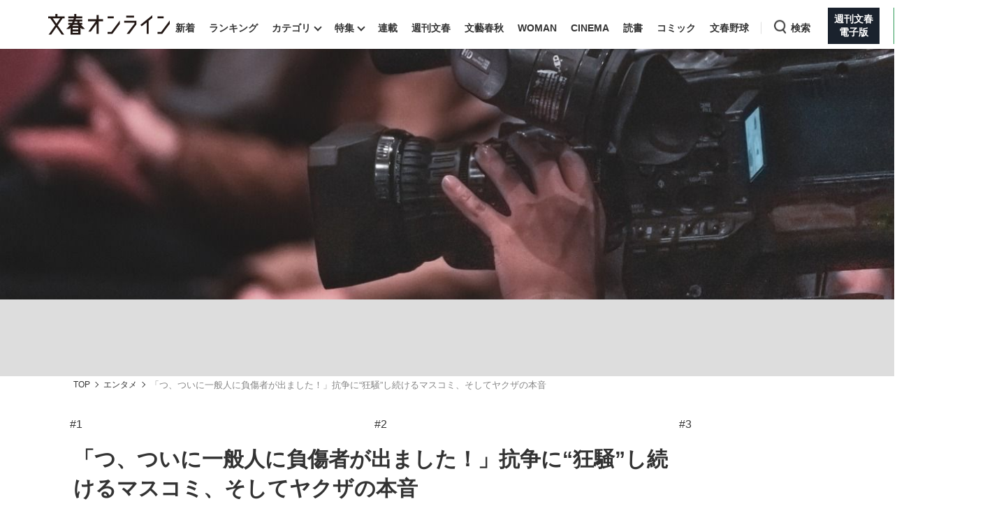

--- FILE ---
content_type: text/html; charset=utf-8
request_url: https://bunshun.jp/articles/-/38414
body_size: 21578
content:

<!DOCTYPE html>
<html lang="ja">
<head prefix="og: http://ogp.me/ns# fb: http://ogp.me/ns/fb# article: http://ogp.me/ns/article#">
<meta charset="utf-8">
<meta name="viewport" content="width=1280">

<title>「つ、ついに一般人に負傷者が出ました！」抗争に“狂騒”し続けるマスコミ、そしてヤクザの本音 | 文春オンライン</title>

<meta name="description" content=" 新宿歌舞伎町の通称“ヤクザマンション”に事務所を構え、長年ヤクザと向き合ってきたからこそ書ける「暴力団の実像」とは―― 著作「潜入ルポ ヤクザの修羅場」（文春新書）から一部を抜粋する。◇◇◇ もう一…">
<meta name="msapplication-config" content="browserconfig.xml">


<link rel="icon" href="/common/images/chrome-icon.png" sizes="192x192">
<link rel="apple-touch-icon-precomposed" href="/common/images/apple-touch-icon.png">
<link rel="shortcut icon" href="/common/images/favicon.ico">
<link rel="alternate" type="application/rss+xml" title="文春オンライン 新着RSS" href="https://bunshun.jp/list/feed/rss">

<meta property="fb:app_id" content="722817551203885">
<meta property="og:locale" content="ja_JP">
<meta property="og:site_name" content="文春オンライン">
<meta property="og:type" content="article">
<meta property="og:url" content="https://bunshun.jp/articles/-/38414">
<meta property="og:title" content="「つ、ついに一般人に負傷者が出ました！」抗争に“狂騒”し続けるマスコミ、そしてヤクザの本音 | 文春オンライン">
<meta property="og:image" content="https://bunshun.jp/mwimgs/e/2/1200wm/img_e29ce90f4ecaf1ac86092e1bb3ec8dfa166485.jpg">
<meta property="og:description" content=" 新宿歌舞伎町の通称“ヤクザマンション”に事務所を構え、長年ヤクザと向き合ってきたからこそ書ける「暴力団の実像」とは―― 著作「潜入ルポ ヤクザの修羅場」（文春新書）から一部を抜粋する。◇◇◇ もう一…">
<meta property="article:publisher" content="https://www.facebook.com/bunshun.online">
<meta name="author" content="鈴木 智彦">
<meta name="robots" content="max-image-preview:large">
<meta name="twitter:card" content="summary_large_image">
<meta name="twitter:site" content="@bunshun_online">
<meta name="twitter:domain" content="bunshun.jp">

<!-- %%% -->
<!-- {:medium=&gt;&quot;文春オンライン&quot;, :mode=&gt;&quot;PC&quot;, :type=&gt;&quot;article&quot;, :genre=&gt;&quot;エンタメ&quot;, :subgenre=&gt;&quot;社会,読書&quot;, :source=&gt;&quot;指定なし（Webオリジナル）&quot;, :author=&gt;&quot;鈴木 智彦&quot;, :feature=&gt;&quot;&quot;, :series=&gt;&quot;&quot;, :advertiser=&gt;&quot;&quot;, :pubMonth=&gt;&quot;2020/06&quot;, :pubDate=&gt;&quot;2020/06/21 11:00:00&quot;, :atype=&gt;&quot;記事&quot;, :aview=&gt;&quot;全文表示&quot;, :id=&gt;&quot;38414&quot;, :title=&gt;&quot;「つ、ついに一般人に負傷者が出ました！」抗争に“狂騒”し続けるマスコミ、そしてヤクザの本音&quot;, :agroup=&gt;&quot;&quot;, :aend=&gt;&quot;&quot;, :seotitle=&gt;&quot;&quot;} -->

<link rel="canonical" href="https://bunshun.jp/articles/-/38414">


<link rel="stylesheet" href="https://bunshun.ismcdn.jp/resources/bunshun/css/v1/normalize.css?rd=202601191130">

<link rel="stylesheet" href="https://bunshun.ismcdn.jp/resources/bunshun/css/v1/pc-base.css?rd=202601191130">

<link rel="stylesheet" href="https://bunshun.ismcdn.jp/common/css/bunshun/v1/swiper-bundle.min.css?rd=202601191130">

<link rel="stylesheet" href="https://bunshun.ismcdn.jp/resources/bunshun/css/v1/icon.css?rd=202601191130">

<link rel="stylesheet" href="https://bunshun.ismcdn.jp/resources/bunshun/css/v1/common-list.css?rd=202601191130">
<link rel="stylesheet" href="https://bunshun.ismcdn.jp/resources/bunshun/css/common/article.css?rd=202601191130">

<link rel="stylesheet" href="https://bunshun.ismcdn.jp/resources/bunshun/css/v1/pc-base-adding.css?rd=202601191130">

<link rel="stylesheet" href="https://bunshun.ismcdn.jp/resources/bunshun/css/v1/pc-article-adding.css?rd=202601191130">









<link rel="stylesheet" href="https://bunshun.ismcdn.jp/resources/bunshun/css/pages/feature/common.css?rd=202601191130">
<link rel="stylesheet" href="https://bunshun.ismcdn.jp/resources/bunshun/css/pages/articles/series/common.css?rd=202601191130">
<link rel="stylesheet" href="https://bunshun.ismcdn.jp/resources/bunshun/css/pages/articles/series/pc.css?rd=202601191130">






































<script src="https://bunshun.ismcdn.jp/common/js/bunshun/v1/jquery-3.6.0.min.js"></script>
<!--
 * Copyright 2023 Google LLC
 *
 * Licensed under the Apache License, Version 2.0 (the "License");
 * you may not use this file except in compliance with the License.
 * You may obtain a copy of the License at
 *
 *      https://www.apache.org/licenses/LICENSE-2.0
 *
 * Unless required by applicable law or agreed to in writing, software
 * distributed under the License is distributed on an "AS IS" BASIS,
 * WITHOUT WARRANTIES OR CONDITIONS OF ANY KIND, either express or implied.
 * See the License for the specific language governing permissions and
 * limitations under the License.
 -->

<!-- Tagsmith, v1.0.0 -->
<script>
(function(b,d){var e=[["test1",.05,.1],["test2",.15,.2],["test3",.25,.3],["test4",.35,.4],["test5",.45,.5],["test6",.533,.566,.599],["test7",.632,.665,.698],["test8",.732,.766,.8],["test9",.825,.85,.875,.9],["test10",.925,.95,.975,1]],g=function(){var c=parseFloat(localStorage.getItem("__tagsmith_ab_factor"));if(isNaN(c)||0>c||1<=c)c=Math.random(),localStorage.setItem("__tagsmith_ab_factor",c.toString());for(var a=0;a<e.length;a++)for(var k=e[a][0],f=1;f<e[a].length;f++)if(c<e[a][f])return k+"_"+
(1===f?"con":"exp"+(f-1));return null}(),h={};b[d]=b[d]||{};b[d].userVariant=function(){return g};b[d].enable=function(c,a){if("all"===a)return!0;if(a.lastIndexOf("_con")+4===a.length||h[a])return!1;h[a]=c;return g===a};b[d].getLogger=function(c,a){return!1};b[d].__debug=function(){return{AB_CONF:e}};b.googletag=b.googletag||{cmd:[]};b.googletag.cmd.unshift(function(){g&&b.googletag.pubads().setTargeting("tagsmith_ab_variant",g)})})(window,"__tagsmith");
</script>
<!-- End Tagsmith -->


<!-- pcheadstart20240426 -->
<meta property="taboola-section" content="article">
<script async src="https://cdn.taboola.com/webpush/publishers/1864366/taboola-push-sdk.js"></script>

<script>
if(!location.hostname.match(/proxypy.org|printwhatyoulike.com|guidesites.appspot.com/)){
  var script = document.createElement("script");
  script.async = 1;
  script.src = "https://securepubads.g.doubleclick.net/tag/js/gpt.js";
  document.head.appendChild(script);
}
</script>
<script src="//anymind360.com/js/263/ats.js"></script>

<script async src="https://pagead2.googlesyndication.com/pagead/js/adsbygoogle.js?client=ca-pub-6242898103865846" crossorigin="anonymous"></script>

<script>
  window.googletag = window.googletag || { cmd: [] };
  googletag.cmd.push(function () {
    googletag.defineSlot('/58502704/bunshun/pc_right_1st', [[300, 250], [1, 1], [300, 600], 'fluid'], 'div-gpt-ad-1589267069276-0').addService(googletag.pubads());
    googletag.defineSlot('/58502704/bunshun/pc_article_inarticle', [[300, 250], [728, 90], [480, 270], [640, 360], 'fluid', [1, 1]], 'div-gpt-ad-1589267210795-0').addService(googletag.pubads()).setCollapseEmptyDiv(true, true);
    googletag.defineSlot('/58502704/bunshun/pc_header', [[1, 1], [728, 90], 'fluid', [970, 250], [970, 90]], 'div-gpt-ad-1589266901051-0').addService(googletag.pubads());
    googletag.defineSlot('/58502704/bunshun/pc_right_2nd', [[300, 250], [300, 600], 'fluid', [1, 1]], 'div-gpt-ad-1589267140087-0').addService(googletag.pubads());
    googletag.pubads().enableSingleRequest();
    googletag.pubads().disableInitialLoad();
    googletag.pubads().collapseEmptyDivs();
    googletag.enableServices();
    });
</script>
<!-- pcheadend20240426 -->
<script>
    googletag.cmd.push(function () {
    var path_value = location.pathname.substr(0,40);
    var host_value = location.hostname;
    var target_value = "null";
    if (document.referrer) {
      var ref_array = new Array();
      ref_array = document.referrer.split("/");
      target_value = ref_array[2];
    }
     googletag.pubads().setTargeting("reftarget", target_value)
                        .setTargeting("pathtarget", path_value)
                        .setTargeting("hostname", host_value)
                        .setTargeting("type", "article")
                        .setTargeting("genre", "エンタメ")
                        .setTargeting("subgenre", "社会,読書")
                        .setTargeting("source", "指定なし（Webオリジナル）")
                        .setTargeting("author", '鈴木 智彦')
                        .setTargeting("feature", "")
                        .setTargeting("series", "")
                        .setTargeting("advertiser", "")
                        .setTargeting("pubDate", "2020/06/21 11:00:00")
                        .setTargeting("article-type", "記事")
                        .setTargeting("article-id", "38414")
                        .setTargeting("article-group", "")
                        .setTargeting("article-end", "");
     googletag.pubads().collapseEmptyDivs();
  });
</script>

    <script type="text/javascript" src="/op/analytics.js?domain=bunshun.jp"></script>
    <script>
    googletag.cmd.push(function() {
      googletag.pubads().setPublisherProvidedId(('; ' + document.cookie).split('; ' + 'ismuc' + '=').pop().split(';').shift());
    });
    </script>
<!--some added below.-->



<script>
dataLayer =[{
  'medium' : '文春オンライン',
  'mode' : 'PC',
  'type' : 'article',
  'genre' : 'エンタメ',
  'subgenre' : '社会,読書',
  'source' : '指定なし（Webオリジナル）',
  'author' : '鈴木 智彦',
  'feature' : '',
  'series' : '',
  'advertiser' : '',
  'pubMonth' : '2020/06',
  'pubDate' : '2020/06/21 11:00:00',
  'article-type' : '記事',
  'article-view' : '全文表示',
  'id' : '38414',
  'title' : '「つ、ついに一般人に負傷者が出ました！」抗争に“狂騒”し続けるマスコミ、そしてヤクザの本音',
  'article-group' : '',
  'article-end' : '',
  'seotitle' : ''
}];
</script>

<!-- Google Tag Manager -->
<script>(function(w,d,s,l,i){w[l]=w[l]||[];w[l].push({'gtm.start': new Date().getTime(),event:'gtm.js'});var f=d.getElementsByTagName(s)[0],j=d.createElement(s),dl=l!='dataLayer'?'&l='+l:'';j.async=true;j.src='//www.googletagmanager.com/gtm.js?id='+i+dl;f.parentNode.insertBefore(j,f);})(window,document,'script','dataLayer','GTM-P9526MH');</script>
<!-- End Google Tag Manager -->

<script>
  window._taboola = window._taboola || [];
  _taboola.push({article:'auto'});
  !function (e, f, u, i) {
    if (!document.getElementById(i)){
      e.async = 1;
      e.src = u;
      e.id = i;
      f.parentNode.insertBefore(e, f);
    }
  }(document.createElement('script'),
  document.getElementsByTagName('script')[0],
  '//cdn.taboola.com/libtrc/bunshunonline/loader.js',
  'tb_loader_script');
  if(window.performance && typeof window.performance.mark == 'function')
    {window.performance.mark('tbl_ic');}
</script>



</head>


<body class="article-normal">
<!-- Google Tag Manager (noscript) -->
<noscript><iframe src="//www.googletagmanager.com/ns.html?id=GTM-P9526MH" height="0" width="0" style="display:none;visibility:hidden"></iframe></noscript>
<!-- End Google Tag Manager (noscript) -->



<header class="header">
    <div class="logo-svg"><a class="ga_tracking" href="/" data-track-category="PC Header menu" data-track-action="click"><img src="https://bunshun.ismcdn.jp/common/images/bunshun/v1/common/online-logo-svg.svg" alt="文春オンライン" width="174" height="30"></a></div>
<nav>
  <ul class="header-nav">
    <li><a class="ga_tracking " href="/category/latest" data-track-category="PC Header menu" data-track-action="click">新着</a></li>
    <li><a class="ga_tracking " href="/list/ranking/realtime" data-track-category="PC Header menu" data-track-action="click">ランキング</a></li>
    <li class="group has-sub-panel" data-code="category">
      <a class="ga_tracking" href="#" data-track-category="PC Header menu" data-track-action="click">カテゴリ</a>
      <section id="header-panel">

<div id="group-category" class="header-panel-list sub-panel">
    <div class="flex">
        <ul class="menu-list">
            <li><a class="current ga_tracking" href="/category/scoop" data-category="scoop" data-track-category="PC Header category title" data-track-action="click">スクープ</a></li>
            <li><a class="ga_tracking" href="/subcategory/%E3%83%8B%E3%83%A5%E3%83%BC%E3%82%B9" data-category="news" data-track-category="PC Header category title" data-track-action="click">ニュース</a></li>
            <li><a class="ga_tracking" href="/subcategory/%E3%82%A8%E3%83%B3%E3%82%BF%E3%83%A1" data-category="entertainment" data-track-category="PC Header category title" data-track-action="click">エンタメ</a></li>
            <li><a class="ga_tracking" href="/subcategory/%E3%83%A9%E3%82%A4%E3%83%95" data-category="life" data-track-category="PC Header category title" data-track-action="click">ライフ</a></li>
            <li><a class="ga_tracking" href="/subcategory/%E3%83%93%E3%82%B8%E3%83%8D%E3%82%B9" data-category="business" data-track-category="PC Header category title" data-track-action="click">ビジネス</a></li>
            <li><a class="ga_tracking" href="/subcategory/interview" data-category="interview" data-track-category="PC Header category title" data-track-action="click">インタビュー</a></li>
            <li><a class="ga_tracking" href="/subcategory/%E8%AA%AD%E6%9B%B8" data-category="reading" data-track-category="PC Header category title" data-track-action="click">読書</a></li>
        </ul>
        <a class="more-link ga_tracking" href="#" data-track-category="PC Header category title" data-track-action="click">もっと見る</a>
    </div>
</div>

</section>

    </li>
    <li class="group has-sub-panel" data-code="feature">
      <a class="ga_tracking " href="/category/features" data-category="features" data-track-category="PC Header menu" data-track-action="click">特集</a>
      <section id="header-panel">

<div id="group-feature" class="header-panel-list sub-panel">
    <div class="flex">
        <a class="more-link ga_tracking" href="#" data-track-category="PC Header features title" data-track-action="click">もっと見る</a>
    </div>
</div>

</section>

    </li>
    <li><a class="ga_tracking " href="/list/series" data-track-category="PC Header menu" data-track-action="click">連載</a></li>
    <li><a class="ga_tracking " href="/list/magazine/shukan-bunshun" data-track-category="PC Header menu" data-track-action="click">週刊文春</a></li>
    <li><a class="ga_tracking " href="/list/magazine/gekkan-bunshun" data-track-category="PC Header menu" data-track-action="click">文藝春秋</a></li>
    <li><a class="ga_tracking " href="/list/magazine/shukan-bunshun-woman" data-track-category="PC Header menu" data-track-action="click">WOMAN</a></li>
    <li><a class="ga_tracking " href="/feature/shukan-bunshun-cinema" data-track-category="PC Header menu" data-track-action="click" target="_blank">CINEMA</a></li>
    <li><a class="ga_tracking " href="/feature/online-books" data-track-category="PC Header menu" data-track-action="click">読書</a></li>
    <li><a class="ga_tracking " href="/feature/comic" data-track-category="PC Header menu" data-track-action="click" target="_blank">コミック</a></li>
    <li><a class="ga_tracking " href="/feature/bunshun-yakyu" data-track-category="PC Header menu" data-track-action="click">文春野球</a></li>
    <li class="group header-search" data-code="search"> <a class="search ga_tracking" id="search_link" href="#" data-track-category="PC Header menu" data-track-action="click">検索</a></li>
    <li class="denshiban"><a class="ga_tracking" href="/denshiban" data-track-category="PC Header menu" data-track-action="click" target="_blank"><span>週刊文春<br>電子版</span></a></li>
    <li class="bungeishunju"><a class="ga_tracking" href="/bungeishunju" data-track-category="PC Header menu" data-track-action="click" target="_blank"><span>文藝春秋<br>PLUS</span></a></li>
  </ul>
</nav>
</header>

<div id="header-panel">
  <div id="group-search" class="header-panel-list">
    <div class="group-search__inner">
      <form id="search-form" method="get" action="/search">
        <div class="form-inner flex">
          <label for="search-query" class="search-label">キーワード入力</label>
          <input id="search-query" type="text" name="fulltext" placeholder="キーワード入力">
          <button type="submit" aria-label="検索" disabled></button>
        </div>
      </form>

      <div class="header-panel__sub">
        <p class="header-panel__text">おすすめのキーワードタグ一覧</p>
        <div class="header-panel__kws kws" data-class="header-panel__kws__link" data-track="PC Header Search Keyword"></div>
      </div>
    </div>
  </div>
</div>



<div class="wrapper">





<div class="article-kanban normal  ">
  <figure class="image-area copyright" data-label="&copy;iStock.com">
    
    <picture class="kanban ">
      <img src="https://bunshun.ismcdn.jp/mwimgs/b/d/1500wm/img_bdd6f110507ea57217031167c3467440136716.jpg"  alt="「つ、ついに一般人に負傷者が出ました！」抗争に“狂騒”し続けるマスコミ、そしてヤクザの本音" width="1440" height="480" fetchpriority="high" loading="eager">
    </picture>
    
  </figure>

  <div class="bg-blur" style="background-image: url(https://bunshun.ismcdn.jp/mwimgs/b/d/1500wm/img_bdd6f110507ea57217031167c3467440136716.jpg)"></div>
</div>

  <div class="block full-width banner-box with-bg no-margin">
      <!-- /58502704/bunshun/pc_header -->
<div id='div-gpt-ad-1589266901051-0' style='min-height: 90px;'>
  <script>
    googletag.cmd.push(function() { googletag.display('div-gpt-ad-1589266901051-0'); });
  </script>
</div>
  </div>






<nav aria-label="Breadcrumb" class="breadcrumb">
  <ol class="breadcrumb__list">
    <li class="breadcrumb__item"><a href="/" class="breadcrumb__item-link ga_tracking" data-track-category="Breadcrumb" data-track-action="click">TOP</a></li>
        <li class="breadcrumb__item"><a href="/subcategory/エンタメ" class="breadcrumb__item-link ga_tracking" data-track-category="Breadcrumb" data-track-action="click">エンタメ</a></li>
        <li class="breadcrumb__item" aria-current="page">「つ、ついに一般人に負傷者が出ました！」抗争に“狂騒”し続けるマスコミ、そしてヤクザの本音</li>
  </ul>
</nav>

<script type="application/ld+json">
{
  "@context": "https://schema.org",
  "@type": "BreadcrumbList",
  "itemListElement": [
  {
  "@type": "ListItem",
  "position": 1,
  "name": "文春オンラインTOP",
  "item": "https://bunshun.jp"
},

      {
  "@type": "ListItem",
  "position": 2,
  "name": "エンタメ",
  "item": "https://bunshun.jp/subcategory/エンタメ"
},
      {
  "@type": "ListItem",
  "position": 3,
  "name": "「つ、ついに一般人に負傷者が出ました！」抗争に“狂騒”し続けるマスコミ、そしてヤクザの本音",
  "item": "https://bunshun.jp/articles/-/38414"
}
  ]
}
</script>


<div class="block column-outer">

<main class="main-column ">
<ul id="article-series-link">
<li class="is-current">#1</li>
<li><a href="/articles/-/38415?page=1" class="ga_tracking" data-track-category="Article series link" data-track-action="click">#2</a></li>
<li><a href="/articles/-/38439?page=1" class="ga_tracking" data-track-category="Article series link" data-track-action="click">#3</a></li>
</ul>


<div class="block article-header pc">
  <div class="title-side clearfix google-anno-skip">
    <h1 class="title">「つ、ついに一般人に負傷者が出ました！」抗争に“狂騒”し続けるマスコミ、そしてヤクザの本音</h1>
    <h2 class="subtitle">「潜入ルポ　ヤクザの修羅場」#7</h2>
  </div>
  <div class="author-header">
    <div class="author-box"><p class="author"> <img class="article-header-author-icon" src="https://bunshun.ismcdn.jp/common/images/bunshun/v1/common/online-author-stamp-default.png" alt="" width="40" height="40"> <a href="/list/author/5ec352467765619b0a000000">鈴木 智彦</a> </p></div>
    <time datetime="2020-06-21 11:00" class="date">2020/06/21</time>
  </div>

  


<div class="article-tags">

          <a href="/subcategory/エンタメ" class="article-tags_genre ga_tracking" data-track-category="Article Genre" data-track-action="click">エンタメ</a>
      <a href="/subcategory/社会" class="article-tags_genre ga_tracking" data-track-category="Article Genre" data-track-action="click">社会</a>
      <a href="/subcategory/読書" class="article-tags_genre ga_tracking" data-track-category="Article Genre" data-track-action="click">読書</a>



</div>


</div>


<div id="article-body-outer" class="flex space-between">


<div class="vertical-sns-bar" id="verticalSnsBar">

  <div class="item tw">
    <a
      href="https://x.com/intent/tweet?url=https%3A%2F%2Fbunshun.jp%2Farticles%2F-%2F38414%3Futm_source%3Dtwitter.com%26utm_medium%3Dsocial%26utm_campaign%3DsocialLink %23%E9%88%B4%E6%9C%A8%E6%99%BA%E5%BD%A6%20%23%E6%96%87%E6%98%A5%E3%82%AA%E3%83%B3%E3%83%A9%E3%82%A4%E3%83%B3&text=%E3%80%8C%E3%81%A4%E3%80%81%E3%81%A4%E3%81%84%E3%81%AB%E4%B8%80%E8%88%AC%E4%BA%BA%E3%81%AB%E8%B2%A0%E5%82%B7%E8%80%85%E3%81%8C%E5%87%BA%E3%81%BE%E3%81%97%E3%81%9F%EF%BC%81%E3%80%8D%E6%8A%97%E4%BA%89%E3%81%AB%E2%80%9C%E7%8B%82%E9%A8%92%E2%80%9D%E3%81%97%E7%B6%9A%E3%81%91%E3%82%8B%E3%83%9E%E3%82%B9%E3%82%B3%E3%83%9F%E3%80%81%E3%81%9D%E3%81%97%E3%81%A6%E3%83%A4%E3%82%AF%E3%82%B6%E3%81%AE%E6%9C%AC%E9%9F%B3%0a%E3%80%8C%E6%BD%9C%E5%85%A5%E3%83%AB%E3%83%9D%E3%80%80%E3%83%A4%E3%82%AF%E3%82%B6%E3%81%AE%E4%BF%AE%E7%BE%85%E5%A0%B4%E3%80%8D%237"
      id="tw-shareBtn"
      class="ga_tracking"
      target="_blank"
      data-track-category="Article Social Share vertical"
      data-share-type="twitter"
      data-track-action="click"
    ></a>
  </div>

  <div class="item fb no-label">
    <a
      href="https://bunshun.jp/articles/-/38414"
      id="fb-shareBtn"
      class="ga_tracking"
      data-track-category="Article Social Share vertical"
      data-share-type="facebook"
      data-track-action="click"
    ></a>
  </div>

  <div class="item hatena">
    <a
      href="https://b.hatena.ne.jp/entry/https://bunshun.jp/articles/-/38414"
      target="_blank"
      id="hatena-shareBtn"
      class="ga_tracking"
      data-track-category="Article Social Share vertical"
      data-share-type="hatena"
      data-track-action="click"
    ><span></span></a>
    </div>

  <div class="item line no-label">
    <a
      href="https://timeline.line.me/social-plugin/share?text=%E3%80%8C%E3%81%A4%E3%80%81%E3%81%A4%E3%81%84%E3%81%AB%E4%B8%80%E8%88%AC%E4%BA%BA%E3%81%AB%E8%B2%A0%E5%82%B7%E8%80%85%E3%81%8C%E5%87%BA%E3%81%BE%E3%81%97%E3%81%9F%EF%BC%81%E3%80%8D%E6%8A%97%E4%BA%89%E3%81%AB%E2%80%9C%E7%8B%82%E9%A8%92%E2%80%9D%E3%81%97%E7%B6%9A%E3%81%91%E3%82%8B%E3%83%9E%E3%82%B9%E3%82%B3%E3%83%9F%E3%80%81%E3%81%9D%E3%81%97%E3%81%A6%E3%83%A4%E3%82%AF%E3%82%B6%E3%81%AE%E6%9C%AC%E9%9F%B3&url=https://bunshun.jp/articles/-/38414"
      target="_blank"
      class="ga_tracking"
      data-track-category="Article Social Share vertical"
      data-share-type="line"
      data-track-action="click"
    ></a>
  </div>

  <div class="item note no-label">
    <a
      href="https://note.com/intent/post?url=https://bunshun.jp/articles/-/38414&hashtags=%E6%96%87%E6%98%A5%E3%82%AA%E3%83%B3%E3%83%A9%E3%82%A4%E3%83%B3"
      target="_blank"
      class="ga_tracking"
      data-track-category="Article Social Share vertical"
      data-share-type="note"
      data-track-action="click"
    >
      <img src="https://bunshun.ismcdn.jp/common/images/bunshun/v1/article/socials/note.svg" alt="note">
    </a>
  </div>

  <div class="item pocket no-label">
    <a
      href="https://getpocket.com/edit?url=https://bunshun.jp/articles/-/38414&title=%E3%80%8C%E3%81%A4%E3%80%81%E3%81%A4%E3%81%84%E3%81%AB%E4%B8%80%E8%88%AC%E4%BA%BA%E3%81%AB%E8%B2%A0%E5%82%B7%E8%80%85%E3%81%8C%E5%87%BA%E3%81%BE%E3%81%97%E3%81%9F%EF%BC%81%E3%80%8D%E6%8A%97%E4%BA%89%E3%81%AB%E2%80%9C%E7%8B%82%E9%A8%92%E2%80%9D%E3%81%97%E7%B6%9A%E3%81%91%E3%82%8B%E3%83%9E%E3%82%B9%E3%82%B3%E3%83%9F%E3%80%81%E3%81%9D%E3%81%97%E3%81%A6%E3%83%A4%E3%82%AF%E3%82%B6%E3%81%AE%E6%9C%AC%E9%9F%B3"
      onclick="window.open(this.href, 'PCwindow', 'width=550, height=450, menubar=no, toolbar=no, scrollbars=yes'); return false;"
      class="ga_tracking"
      data-track-category="Article Social Share vertical"
      data-share-type="pocket"
      data-track-action="click"
    ></a>
  </div>

  <div class="item copy">
    <button
      id="copy-btn"
      class="ga_tracking"
      type="button"
      data-clipboard-text="「つ、ついに一般人に負傷者が出ました！」抗争に“狂騒”し続けるマスコミ、そしてヤクザの本音 #鈴木智彦 https://bunshun.jp/articles/-/38414"
      data-track-category="Article Social Share vertical"
      data-share-type="copy"
      data-track-action="click"
    >
      <span>コピー</span>
    </button>
    <span id="copy-btn-result"></span>
  </div>

</div><!-- /.vertical-sns-bar -->

    <script>
      window.fbAsyncInit = function() {
        FB.init({
          appId      : '722817551203885',
          xfbml      : true,
          version    : 'v2.11'
        });
        FB.AppEvents.logPageView();
      };

      document.getElementById('fb-shareBtn').onclick = function() {
        var href = this.getAttribute('href');
        var param = (href.indexOf('?') != -1) ? '&' : '?';
        param += 'utm_source=facebook.com&utm_medium=social&utm_campaign=socialLink';
        href += param;

        FB.ui({
          method: 'share',
          display: 'popup',
          href: href,
          hashtag:'#鈴木智彦'
        }, function(response){});
        return false;
      }
    </script>



<div class="article-body">





<p>　新宿歌舞伎町の通称“ヤクザマンション”に事務所を構え、長年ヤクザと向き合ってきたからこそ書ける「暴力団の実像」とは―― 著作「<a href="https://www.amazon.co.jp/dp/4166607936?tag=bunshun_online-22" target="_blank" class="ga_tracking" data-track-action="click" data-track-category="Article Inner Link">潜入ルポ　ヤクザの修羅場</a>」（文春新書）から一部を抜粋する。</p>

<p>◇◇◇</p>

<h2>ヤクザとマスコミの蜜月時代</h2>

<p>　もう一度時計の針を戻そう。『実話時代』編集部に入った当時、暴力団と実話誌の関係は微妙な位置にあった。お互いがその関係性を模索していた。というのもこれ以前、頻繁に実話誌に露出していた暴力団たちが、一転して態度を変えたからだ。もっとも大きいのは、山口組がマスコミとの接触を全面的に禁止したことだった。</p>
<div class="block ad-banner inarticle">
<p style="color: #8a9299; font-size: 10px; margin-bottom: 3px; margin-top: 3px; text-transform: uppercase; text-align: center;">ADVERTISEMENT</p>
<!-- /58502704/bunshun/pc_article_inarticle -->
<div style="width: 728px;">
  <div id="div-gpt-ad-1589267210795-0">
    <script>
      googletag.cmd.push(function() { googletag.display('div-gpt-ad-1589267210795-0'); });
    </script>
  </div>
</div>
</div>



<p>　五代目体制が成立するまで、マスコミと暴力団は持ちつ持たれつで、蜜月関係を構築していた。ヤクザ渡世は人気商売で、週刊誌の記事はいい宣伝になった。名前を売り出すため、組織の認知度を広めるため、ヤクザたちはこぞって雑誌に登場し任俠道を語った。反面、マスコミがいつも自分にとって都合のいい記事を書くとは限らない。暴力団たちはマスコミを一方的に利用するのは不可能だと思い知らされただろう。実際、暴力団がもっとも頻繁にマスコミに登場したのは、山口組が分裂したさい――山一抗争当時だ。</p>

<h2>情報戦略にマスコミを利用するヤクザ</h2>

<p>　1984年6月、四代目の座を巡って日本最大の山口組が分裂した。離脱組は一和会という新組織を立ち上げた。このとき、マスコミはお互いの正当性を喧伝するために使われた。ヤクザ記事は、次第にマスコミを使ったスピン――情報戦略に変わっていった。山口組はマスコミを使いながら、マスコミに使われた。</p>

<figure class="image-area figure-none" style="width:100%;"><div class="image-with-link"><a class="thumb-link ga_tracking" data-track-category="Article Photo Thumbnails" data-track-action="click" href="/articles/photo/38414?pn=1"><img alt="" class="main-image" src="https://bunshun.ismcdn.jp/mwimgs/e/3/1500wm/img_e34e8a280418f108c7d0541f21a4302a842590.jpg" width="1500" height="1000" loading="lazy"><span class="icon-image-link"><img src="https://bunshun.ismcdn.jp/common/images/bunshun/v1/article/photo/icon-gallery-lap.svg" loading="lazy" alt="写真を見る" width="21" height="21"></span></a></div>
<figcaption class="google-anno-skip">©iStock.com</figcaption>
<div class="btn-link-photopage noprovide"><a href="/articles/photo/38414" class="ga_tracking" data-track-category="Article Photolink Top" data-track-action="click">この記事の画像（3枚）</a></div></figure>

<p>　後継者レースが難航すると、テレビさえ暴力団抗争をエンターテイメント番組として放送するようになった。1983年7月、田岡一雄三代目組長の三回忌法要では、早くもテレビカメラが入り込み、のちに激しい殺し合いを演じる2人の四代目候補――山本広と竹中正久（のちに四代目を襲名、一和会ヒットマンによって射殺される）の映像を撮影している。ヤクザ報道は、山口組が実際に分裂すると、一種のブームを作りあげた。実話誌にはこれ以前、大阪の博徒・松田組と山口組が対決した「大阪戦争」によって、抗争を実況中継する体制が整っていた。ヤクザ記事をメインに扱う夕刊紙も数多く創刊され、極道ジャーナリズムという言葉が生まれたのもこの時期だ。ヤクザ抗争は確実に数字のとれるネタとして確立していた。</p>

<p>　そのなかで日本最大の暴力団である山口組が分裂したのだから、マスコミは大喜びしたに違いない。分裂後は活字媒体のみならず、NHKをはじめ多くのテレビ局が特番を組んだ。挙げ句には出勤前のサラリーマンをターゲットにした早朝の番組や、お昼のワイドショーまでが山一抗争を追いかけたのだから、今から考えれば異常である。</p>
































<button id="twitter-share-btn" type="button" aria-label="Share on Twitter">
  <span class="fab fa-twitter">
    <svg fill="none" height="30" viewBox="0 0 29 30" width="29" xmlns="http://www.w3.org/2000/svg">
      <path d="m17.2589 12.703 10.7959-12.703h-2.5582l-9.3741 11.0298-7.48707-11.0298h-8.63543l11.3219 16.679-11.3219 13.321h2.55843l9.89927-11.6478 7.9069 11.6478h8.6354zm-3.5041 4.1229-1.1471-1.6608-9.12743-13.21558h3.92959l7.36594 10.66538 1.1471 1.6609 9.5749 13.8633h-3.9296z" fill="#fff"/>
    </svg>
  </span>
</button>


</div><!-- /article-body -->
</div><!-- /#article-body-outer -->



<div class="block">
  <a
    href="/articles/-/38414?page=2"
    class="btn goto-next ga_tracking"
    data-track-category="Article Pagination Text"
    data-track-action="click"
  >
    <span class="fixed-label">次のページ</span>
    <span class="link-label">抗争の凄惨さを伝えるワイドショー</span>
  </a>
</div>


<div class="block pagination black article ">
    <div class="page-num flex center">
        
        
        
        
        <a class="active menu-link" href="#">1</a>
        <a href="/articles/-/38414?page=2" class="menu-link">2</a><a href="/articles/-/38414?page=3" class="menu-link ga_tracking" data-track-category="Article Pagination PaginationPhotoLink" data-track-action="click">3</a>
        
        <a href="/articles/-/38414?page=2" class="next menu-link ga_tracking" data-track-category="Article Pagination Next" data-track-action="click">次へ</a>
    </div>
    <div class="page-num flex center sp-d">
        
        <span class="location-check">1/3</span>
        <a href="/articles/-/38414?page=2" class="next menu-link ga_tracking" data-track-category="Article Pagination Next" data-track-action="click">次へ</a>
    </div>
</div>










<div class="article-link-area">

  

  <div class="article-partner-follow-button gn is-hidden">
  <a href="https://news.google.com/publications/CAAqJAgKIh5DQklTRUFnTWFnd0tDbUoxYm5Ob2RXNHVhbkFvQUFQAQ?ceid=JP:ja&oc=3" class="article-partner-follow-button__link ga_tracking" data-track-category="Article ChannelFollow Button" data-track-action="click" target="_blank" rel="noopener">
    <img
    src="https://bunshun.ismcdn.jp/common/images/bunshun/v1/article/follow_icon_googlenews.webp"
    alt="Googleニュース"
    width="160"
    height="100"
    class="article-partner-follow-button__thumb"
    loading="lazy"
    >
    <p class="article-partner-follow-button__text">文春オンラインをフォローする<span>（遷移先で☆マークをクリック）</span></p>
  </a>
</div>
<div class="article-partner-follow-button msn is-hidden">
  <a href="https://www.msn.com/ja-jp/channel/source/%E6%96%87%E6%98%A5%E3%82%AA%E3%83%B3%E3%83%A9%E3%82%A4%E3%83%B3/sr-vid-uy8t8qvbfh4iffd9ay8h636ugip5bfv0dshtt90phfmrdqq8hrta" class="article-partner-follow-button__link ga_tracking" data-track-category="Article ChannelFollow Button" data-track-action="click" target="_blank" rel="noopener">
    <img
    src="https://bunshun.ismcdn.jp/common/images/bunshun/v1/article/follow_icon_msn.webp"
    alt="msn"
    width="160"
    height="100"
    class="article-partner-follow-button__thumb"
    loading="lazy"
    >
    <p class="article-partner-follow-button__text">文春オンラインをフォローする<span>（遷移先で+フォローをクリック）</span></p>
  </a>
</div>


    

</div><!-- .article-link-area -->







<div class="block recommend-articles">
  <h3 class="title">関連記事</h3>

  <ul class="list-thumb recommend list-related">
    <li>
      <div class="image">
        <a
          class="ga_tracking"
          data-track-category="Article Related Link"
          data-track-action="click"
          href="https://bunshun.jp/articles/-/38415"
        >
          <img class="normal" src="https://bunshun.ismcdn.jp/mwimgs/f/b/240x150/img_fb888c25159507073bdcd9b9f1fe920b165367.jpg" srcset="https://bunshun.ismcdn.jp/mwimgs/f/b/240x150/img_fb888c25159507073bdcd9b9f1fe920b165367.jpg 1x,https://bunshun.ismcdn.jp/mwimgs/f/b/480x300/img_fb888c25159507073bdcd9b9f1fe920b165367.jpg 2x" alt="" width="207" height="130" loading="lazy">
        </a>
        
      </div>

      <div class="title">
        <h4>
          <a
            class="ga_tracking"
            data-track-category="Article Related Link"
            data-track-action="click"
            href="https://bunshun.jp/articles/-/38415"
          >
            <span class="tit">【中編を読む】マルチ商法や悪徳宗教にも似た構造？　任侠道に生きる男たちの道徳観に迫る</span>
            
          </a>
        </h4>
      </div>
    </li>
    <li>
      <div class="image">
        <a
          class="ga_tracking"
          data-track-category="Article Related Link"
          data-track-action="click"
          href="https://bunshun.jp/articles/-/38439"
        >
          <img class="normal" src="https://bunshun.ismcdn.jp/mwimgs/f/6/240x150/img_f6069711eddd9664290c3bbfa1c753e5160005.jpg" srcset="https://bunshun.ismcdn.jp/mwimgs/f/6/240x150/img_f6069711eddd9664290c3bbfa1c753e5160005.jpg 1x,https://bunshun.ismcdn.jp/mwimgs/f/6/480x300/img_f6069711eddd9664290c3bbfa1c753e5160005.jpg 2x" alt="" width="207" height="130" loading="lazy">
        </a>
        
      </div>

      <div class="title">
        <h4>
          <a
            class="ga_tracking"
            data-track-category="Article Related Link"
            data-track-action="click"
            href="https://bunshun.jp/articles/-/38439"
          >
            <span class="tit">【後編を読む】「お車代」で20万円……豪華すぎるヤクザの“接待”の実情とは</span>
            
          </a>
        </h4>
      </div>
    </li>
    <li>
      <div class="image">
        <a
          class="ga_tracking"
          data-track-category="Article Related Link"
          data-track-action="click"
          href="https://bunshun.jp/articles/-/38274"
        >
          <img class="normal" src="https://bunshun.ismcdn.jp/mwimgs/9/a/240x150/img_9a1fce429bba04c03d719e13adad5546481287.jpg" srcset="https://bunshun.ismcdn.jp/mwimgs/9/a/240x150/img_9a1fce429bba04c03d719e13adad5546481287.jpg 1x,https://bunshun.ismcdn.jp/mwimgs/9/a/480x300/img_9a1fce429bba04c03d719e13adad5546481287.jpg 2x" alt="" width="207" height="130" loading="lazy">
        </a>
        
      </div>

      <div class="title">
        <h4>
          <a
            class="ga_tracking"
            data-track-category="Article Related Link"
            data-track-action="click"
            href="https://bunshun.jp/articles/-/38274"
          >
            <span class="tit">“鉄の掟”を破ったヤクザの行く末は？「四ツ木斎場事件」と「前橋スナック無差別乱射」のトラウマ《現役幹部が証言》</span>
            
          </a>
        </h4>
      </div>
    </li>
    <li>
      <div class="image">
        <a
          class="ga_tracking"
          data-track-category="Article Related Link"
          data-track-action="click"
          href="https://bunshun.jp/articles/-/85118?ref=related_article"
        >
          <img class="normal" src="https://bunshun.ismcdn.jp/mwimgs/a/5/240x150/img_a59cc84b48fbdf72f419e9a5d49fdcde215603.jpg" srcset="https://bunshun.ismcdn.jp/mwimgs/a/5/240x150/img_a59cc84b48fbdf72f419e9a5d49fdcde215603.jpg 1x,https://bunshun.ismcdn.jp/mwimgs/a/5/480x300/img_a59cc84b48fbdf72f419e9a5d49fdcde215603.jpg 2x" alt="" width="207" height="130" loading="lazy">
        </a>
        
      </div>

      <div class="title">
        <h4>
          <a
            class="ga_tracking"
            data-track-category="Article Related Link"
            data-track-action="click"
            href="https://bunshun.jp/articles/-/85118?ref=related_article"
          >
            <span class="tit">《『旅の終わりのたからもの』》レナ・ダナム×スティーヴン・フライが結んだ温かな絆《監督「まるで本当の父と娘のようだった」》</span>
            <span class="pr">PR（（株）キノフィルムズ）</span>
          </a>
        </h4>
      </div>
    </li>
    <li>
      <div class="image">
        <a
          class="ga_tracking"
          data-track-category="Article Related Link"
          data-track-action="click"
          href="https://bunshun.jp/articles/-/84588?ref=related_article"
        >
          <img class="normal" src="https://bunshun.ismcdn.jp/mwimgs/7/6/240x150/img_76d37a78f39102bd5655a432e4a9912f2943370.jpg" srcset="https://bunshun.ismcdn.jp/mwimgs/7/6/240x150/img_76d37a78f39102bd5655a432e4a9912f2943370.jpg 1x,https://bunshun.ismcdn.jp/mwimgs/7/6/480x300/img_76d37a78f39102bd5655a432e4a9912f2943370.jpg 2x" alt="" width="207" height="130" loading="lazy">
        </a>
        
      </div>

      <div class="title">
        <h4>
          <a
            class="ga_tracking"
            data-track-category="Article Related Link"
            data-track-action="click"
            href="https://bunshun.jp/articles/-/84588?ref=related_article"
          >
            <span class="tit">なぜ令和に、“週5日出社”を義務づけた？　10年で売上を7倍にしたアクセンチュア新会長が明かす、AI時代に“社員を強くする”働き方とは</span>
            <span class="pr">PR（Accenture Japan）</span>
          </a>
        </h4>
      </div>
    </li>
    <li>
      <div class="image">
        <a
          class="ga_tracking"
          data-track-category="Article Related Link"
          data-track-action="click"
          href="https://bunshun.jp/articles/-/84646?ref=related_article"
        >
          <img class="normal" src="https://bunshun.ismcdn.jp/mwimgs/5/3/240x150/img_5339a3ace61b3ea2eaf9830b130ed394320021.png" srcset="https://bunshun.ismcdn.jp/mwimgs/5/3/240x150/img_5339a3ace61b3ea2eaf9830b130ed394320021.png 1x,https://bunshun.ismcdn.jp/mwimgs/5/3/480x300/img_5339a3ace61b3ea2eaf9830b130ed394320021.png 2x" alt="" width="207" height="130" loading="lazy">
        </a>
        
      </div>

      <div class="title">
        <h4>
          <a
            class="ga_tracking"
            data-track-category="Article Related Link"
            data-track-action="click"
            href="https://bunshun.jp/articles/-/84646?ref=related_article"
          >
            <span class="tit">「中小企業とともに、日本の再成長に貢献」福留朗裕が語る、三井住友銀行『Trunk』の想い</span>
            <span class="pr">PR（三井住友銀行）</span>
          </a>
        </h4>
      </div>
    </li>
    <li>
      <div class="image">
        <a
          class="ga_tracking"
          data-track-category="Article Related Link"
          data-track-action="click"
          href="https://bunshun.jp/articles/-/83959?ref=related_article"
        >
          <img class="normal" src="https://bunshun.ismcdn.jp/mwimgs/f/2/240x150/img_f2d7593c964436778cb5ac45b653f49a293116.jpg" srcset="https://bunshun.ismcdn.jp/mwimgs/f/2/240x150/img_f2d7593c964436778cb5ac45b653f49a293116.jpg 1x,https://bunshun.ismcdn.jp/mwimgs/f/2/480x300/img_f2d7593c964436778cb5ac45b653f49a293116.jpg 2x" alt="" width="207" height="130" loading="lazy">
        </a>
        
      </div>

      <div class="title">
        <h4>
          <a
            class="ga_tracking"
            data-track-category="Article Related Link"
            data-track-action="click"
            href="https://bunshun.jp/articles/-/83959?ref=related_article"
          >
            <span class="tit">がん治療の生存率をも高める“口腔ケア”の力——大学病院の院長が語る「歯科医療は健康寿命延伸の要」</span>
            <span class="pr">PR（鶴見大学歯学部附属病院）</span>
          </a>
        </h4>
      </div>
    </li>
    <li>
      <div class="image">
        <a
          class="ga_tracking"
          data-track-category="Article Related Link"
          data-track-action="click"
          href="https://bunshun.jp/articles/-/85296?ref=related_article"
        >
          <img class="normal" src="https://bunshun.ismcdn.jp/mwimgs/4/e/240x150/img_4efe58105d4bdf7e35d42f5d1299a8ad1270478.jpg" srcset="https://bunshun.ismcdn.jp/mwimgs/4/e/240x150/img_4efe58105d4bdf7e35d42f5d1299a8ad1270478.jpg 1x,https://bunshun.ismcdn.jp/mwimgs/4/e/480x300/img_4efe58105d4bdf7e35d42f5d1299a8ad1270478.jpg 2x" alt="" width="207" height="130" loading="lazy">
        </a>
        
      </div>

      <div class="title">
        <h4>
          <a
            class="ga_tracking"
            data-track-category="Article Related Link"
            data-track-action="click"
            href="https://bunshun.jp/articles/-/85296?ref=related_article"
          >
            <span class="tit">《予算、技術力ゼロでも使える》「AI導入で“構造的な弱み”を解消せよ」AI時代に求められる中小企業の“生存・成長戦略”</span>
            <span class="pr">PR（デル・テクノロジーズ）</span>
          </a>
        </h4>
      </div>
    </li>
</ul>
</div>

  <div class="block recommend">
    <div id="taboola-below-article-thumbnails-desktop"></div>
<script>
  window._taboola = window._taboola || [];
  _taboola.push({
    mode: 'alternating-thumbnails-a',
    container: 'taboola-below-article-thumbnails-desktop',
    placement: 'Below Article Thumbnails Desktop',
    target_type: 'mix'
  });
</script>
    <div class="block recommend-articles">
  <h3 class="title ttl-tieup">Recommended for you</h3>

  <ul class="list-thumb recommend">
    <li>
      <div class="image">
        <a
          href="https://bunshun.jp/articles/-/83625?ref=related_article"
          class="ga_tracking"
          data-track-category="Article Related Link"
          data-track-action="click"
        >
          <img class="normal" src="https://bunshun.ismcdn.jp/mwimgs/9/0/240x150/img_901cf57e0c851664fdbd582d65f5dc74450069.jpg" srcset="https://bunshun.ismcdn.jp/mwimgs/9/0/240x150/img_901cf57e0c851664fdbd582d65f5dc74450069.jpg 1x,https://bunshun.ismcdn.jp/mwimgs/9/0/480x300/img_901cf57e0c851664fdbd582d65f5dc74450069.jpg 2x" alt="SNSで「専門店の味」と絶賛。あのピエール・エルメのフレーバーとの伝説的コラボが今年もやってきた！　さらなるおいしさを目指した、今シーズンの“贅沢すぎる3種”" width="207" height="130" loading="lazy">
        </a>
        
      </div>

      <div class="title">
        <h4>
          <a
            href="https://bunshun.jp/articles/-/83625?ref=related_article"
            class="ga_tracking"
            data-track-category="Article Related Link"
            data-track-action="click"
          >SNSで「専門店の味」と絶賛。あのピエール・エルメのフレーバーとの伝説的コラボが今年もやってきた！　さらなるおいしさを目指した、今シーズンの“贅沢すぎる3種”<span class="pr">PR（株式会社ロッテ）</span></a>
        </h4>
      </div>
    </li>
    <li>
      <div class="image">
        <a
          href="https://bunshun.jp/articles/-/85169?ref=related_article"
          class="ga_tracking"
          data-track-category="Article Related Link"
          data-track-action="click"
        >
          <img class="normal" src="https://bunshun.ismcdn.jp/mwimgs/c/f/240x150/img_cfff24e5b14e57a4373108f5432c9cb51200203.jpg" srcset="https://bunshun.ismcdn.jp/mwimgs/c/f/240x150/img_cfff24e5b14e57a4373108f5432c9cb51200203.jpg 1x,https://bunshun.ismcdn.jp/mwimgs/c/f/480x300/img_cfff24e5b14e57a4373108f5432c9cb51200203.jpg 2x" alt="無洗米――生みの親はチューインガム　発明のない国に繁栄はない　シリーズ コメで日本を変えた男 第2回" width="207" height="130" loading="lazy">
        </a>
        
      </div>

      <div class="title">
        <h4>
          <a
            href="https://bunshun.jp/articles/-/85169?ref=related_article"
            class="ga_tracking"
            data-track-category="Article Related Link"
            data-track-action="click"
          >無洗米――生みの親はチューインガム　発明のない国に繁栄はない　シリーズ コメで日本を変えた男 第2回<span class="pr">PR（東洋ライス）</span></a>
        </h4>
      </div>
    </li>
    <li>
      <div class="image">
        <a
          href="https://bunshun.jp/articles/-/82933?ref=related_article"
          class="ga_tracking"
          data-track-category="Article Related Link"
          data-track-action="click"
        >
          <img class="normal" src="https://bunshun.ismcdn.jp/mwimgs/f/1/240x150/img_f1ad551f4944c748d308d1b469c1db26532996.jpg" srcset="https://bunshun.ismcdn.jp/mwimgs/f/1/240x150/img_f1ad551f4944c748d308d1b469c1db26532996.jpg 1x,https://bunshun.ismcdn.jp/mwimgs/f/1/480x300/img_f1ad551f4944c748d308d1b469c1db26532996.jpg 2x" alt="今こそ知りたい信頼の医療・健康情報　文春ムック「スーパードクターに教わる最新治療2026」より" width="207" height="130" loading="lazy">
        </a>
        
      </div>

      <div class="title">
        <h4>
          <a
            href="https://bunshun.jp/articles/-/82933?ref=related_article"
            class="ga_tracking"
            data-track-category="Article Related Link"
            data-track-action="click"
          >今こそ知りたい信頼の医療・健康情報　文春ムック「スーパードクターに教わる最新治療2026」より<span class="pr">PR</span></a>
        </h4>
      </div>
    </li>
    <li>
      <div class="image">
        <a
          href="https://bunshun.jp/articles/-/83258?ref=related_article"
          class="ga_tracking"
          data-track-category="Article Related Link"
          data-track-action="click"
        >
          <img class="normal" src="https://bunshun.ismcdn.jp/mwimgs/d/5/240x150/img_d5e920f273388e4cf8eb0c27d9aa9b05899636.jpg" srcset="https://bunshun.ismcdn.jp/mwimgs/d/5/240x150/img_d5e920f273388e4cf8eb0c27d9aa9b05899636.jpg 1x,https://bunshun.ismcdn.jp/mwimgs/d/5/480x300/img_d5e920f273388e4cf8eb0c27d9aa9b05899636.jpg 2x" alt="そのAGA診療、大丈夫？　薄毛治療の落とし穴と“あるべき本来のAGA治療”とは？" width="207" height="130" loading="lazy">
        </a>
        
      </div>

      <div class="title">
        <h4>
          <a
            href="https://bunshun.jp/articles/-/83258?ref=related_article"
            class="ga_tracking"
            data-track-category="Article Related Link"
            data-track-action="click"
          >そのAGA診療、大丈夫？　薄毛治療の落とし穴と“あるべき本来のAGA治療”とは？<span class="pr">PR（銀座総合美容クリニック）</span></a>
        </h4>
      </div>
    </li>
  </ul>
</div>

  </div>





<div class="latest-kws">
  <p class="latest-kws__header">おすすめのキーワードタグ一覧</p>
  <div class="kws" data-class="kws__link" data-track="Article PageBottom Keyword" data-exclude-key=""></div>
</div>


<div class="common-banner">
  <div class="common-banner__heading">
    <p>おすすめ一覧</p>
  </div>

  <div class="common-banner__content">
    <div class="common-banner__item">
      <a href="/feature/shukan-bunshun-cinema" class="ga_tracking" data-track-category="Footer bannerArea" data-track-action="click" target="_blank">
        <img src="https://bunshun.ismcdn.jp/common/images/bunshun/v1/cinema/bn_cinema_pc.webp" alt="週刊文春CINEMA" width="430" height="87" loading="lazy">
      </a>
    </div>
    <div class="common-banner__item">
      <a href="/feature/online-books" class="ga_tracking" data-track-category="Footer bannerArea" data-track-action="click">
        <img src="https://bunshun.ismcdn.jp/common/images/bunshun/v1/online-books/bn_onlinebooks_pc.webp" alt="文春読書オンライン" width="430" height="87" loading="lazy">
      </a>
    </div>
    <div class="common-banner__item">
      <a href="/subcategory/interview" class="ga_tracking" data-track-category="Footer bannerArea" data-track-action="click">
        <img src="https://bunshun.ismcdn.jp/common/images/bunshun/v1/interview/bn_interview_pc.webp" alt="インタビュー/対談" width="430" height="87" loading="lazy">
      </a>
    </div>
    <div class="common-banner__item">
      <a href="/category/features/?categorize=%E9%AB%98%E3%81%8F%E3%81%A6%E3%82%82%E8%B2%B7%E3%81%84%E3%81%9F%E3%81%84" class="ga_tracking" data-track-category="Footer bannerArea" data-track-action="click">
        <img src="https://bunshun.ismcdn.jp/common/images/bunshun/v1/feature/bn_takakutemo_pc.webp" alt="高くても買いたい" width="430" height="87" loading="lazy">
      </a>
    </div>
    <div class="common-banner__item">
      <a href="/category/features/?categorize=%E7%81%BD%E5%AE%B3%E5%A4%A7%E5%9B%BD%E3%82%92%E7%94%9F%E3%81%8D%E3%82%8B" class="ga_tracking" data-track-category="Footer bannerArea" data-track-action="click">
        <img src="https://bunshun.ismcdn.jp/common/images/bunshun/v1/feature/bn_bosai_pc.webp" alt="災害大国を生きる" width="430" height="87" loading="lazy">
      </a>
    </div>
    <div class="common-banner__item">
      <a href="/category/features/?categorize=%E7%9B%B8%E7%B6%9A%E3%81%A8%E4%BA%89%E6%97%8F" class="ga_tracking" data-track-category="Footer bannerArea" data-track-action="click">
        <img src="https://bunshun.ismcdn.jp/common/images/bunshun/v1/feature/bn_sozoku_pc.webp" alt="相続と争族" width="430" height="87" loading="lazy">
      </a>
    </div>
    <div class="common-banner__item">
      <a href="/category/features/?categorize=%E4%BB%8A%E6%97%A5%E3%81%93%E3%81%9D%E3%81%90%E3%81%A3%E3%81%99%E3%82%8A%E7%9C%A0%E3%82%8A%E3%81%9F%E3%81%84" class="ga_tracking" data-track-category="Footer bannerArea" data-track-action="click">
        <img src="https://bunshun.ismcdn.jp/common/images/bunshun/v1/feature/bn_suimin_pc.webp" alt="今日こそぐっすり眠りたい" width="430" height="87" loading="lazy">
      </a>
    </div>
    <div class="common-banner__item">
      <a href="/category/features/?categorize=いまさら聞けない資産運用のすべて" class="ga_tracking" data-track-category="Footer bannerArea" data-track-action="click">
        <img src="https://bunshun.ismcdn.jp/common/images/bunshun/v1/feature/bn_money_pc.webp" alt="いまさら聞けない資産運用のすべて" width="430" height="87" loading="lazy">
      </a>
    </div>
    <div class="common-banner__item">
      <a href="/category/features/?categorize=the%20Style" class="ga_tracking" data-track-category="Footer bannerArea" data-track-action="click">
        <img src="https://bunshun.ismcdn.jp/common/images/bunshun/v1/fashion/bn_thestyle_pc.webp?rd=202601191130" alt="the Style" width="430" height="87" loading="lazy">
      </a>
    </div>
    <div class="common-banner__item">
      <a href="/category/features/?categorize=%E3%83%9B%E3%83%B3%E3%83%8D%E3%81%AESDGs" class="ga_tracking" data-track-category="Footer bannerArea" data-track-action="click">
        <img src="https://bunshun.ismcdn.jp/common/images/bunshun/v1/feature/bn_sdgs_pc.webp" alt="ホンネのSDGs" width="430" height="87" loading="lazy">
      </a>
    </div>
  </div>
</div>
</main><!-- /main-column -->


<aside class="sub-column">
<div class="sub-column-inner">
    
<div class="block banner-box banner-pc_right_1st">
  <!-- /58502704/bunshun/pc_right_1st -->
<div id='div-gpt-ad-1589267069276-0' style='min-height: 250px;'>
  <script>
    googletag.cmd.push(function() { googletag.display('div-gpt-ad-1589267069276-0'); });
  </script>
</div>
</div>



     


     

<div class="block ranking-widget pc leafs-on">
  <div class="sub-ranking" data-genre="entertainment">
    <div class="block-header pc">
      <span class="title" v-if="!judgeAll">「エンタメ」記事のランキング</span>
      <span class="title" v-if="judgeAll">総合ランキング</span>
    </div>

    <div class="ranking-genre-tab widget pc">
      <ul class="flex">
        <li class="tab genre is-selected" v-on:click="isGenre('entertainment');isNotAll()"><button type="button" data-track-category="Article Ranking GenreTab" data-track-action="click" class="ga_tracking">エンタメ</button></li>
        <li class="tab all" v-on:click="isGenre('');isAll()"><button type="button" data-track-category="Article Ranking GenreTab" data-track-action="click" class="ga_tracking">総合</button></li>
      </ul>
    </div>

    <div class="ranking-page-tab widget pc">
      <ul class="flex">
          <li class="tab is-selected">最新</li>
          <li class="tab">24時間</li>
          <li class="tab">週間</li>
          <li class="tab">月間</li>
          <li class="tab">写真</li>
      </ul>
    </div>

    <div class="list-carousel pc">
    <div class="swiper-wrapper">
    <div class="swiper-slide carousel-cell" v-for="categorize in categorizes" v-cloak>
      <ol class="list-ranking-widget clearfix pc">
        <li class="loading" v-if="!categorize[Object.keys(categorize)[0]].publishs.length && !error || loading"></li>
        <li class="error" v-else-if="error"><p class="error">{{ error }}</p></li>

        <li
          v-for="publish in categorize[Object.keys(categorize)[0]].publishs"
          v-if="!loading"
          :class="[
            publish.thumb_size_class,
            {
              last: publish.is_articles_last_range,
              'is-fixed-pr': publish.is_fixed_pr_article_position,
            }
          ]"
        >
        <a
          :href="publish.url"
          class="flex ga_tracking"
          data-track-category="Article Ranking Link"
          data-track-action="click"
        >
          <div
            class="icon"
            v-if="!publish.is_fixed_pr_article_position"
          >
            <img
              :src= "'https://bunshun.ismcdn.jp/common/images/bunshun/v1/ranking/icon_rank' + publish.display_index + '.svg'"
              :alt="publish.display_index + '位'"
              class="icon__img"
              width="130"
              height="130"
              loading="lazy"
              v-if="publish.display_index < 4"
            >
            <span class="icon__text" v-if="publish.display_index >= 4">
              <span class="icon__text--hidden">{{publish.display_index}}位</span>
              <span aria-hidden="true">{{publish.display_index}}</span>
            </span>
          </div>
          <div class="left">
            <div class="inner"
              :class="[publish.leafs_category_class, publish.img_label_class]"
            >
              <div class="label-icon" v-if="publish.img_label_string"><p>{{ publish.img_label_string }}</p></div>
              <div class="image">
                <img
                  :src="publish.img_url_sd"
                  :alt="publish.title"
                  :class="publish.img_class"
                  width="88" height="55"
                  loading="lazy"
                >
                <!-- さらに、縦長画像でない場合は、blur背景用画像のタグ自体を生成しない（CSS経由の画像読み込み削減） -->
                <div class="bg-blur"
                  v-if="publish.img_class=='fixed-height'"
                  :style="{backgroundImage: 'url('+publish.img_url_x1+')'}"
                ></div>
              </div>
            </div>
          </div>
          <div class="right">
            <div class="inner">
              <span class="title">{{ publish.title }}</span>
              <div class="flex space-between">
                <div class="cat-box" v-html="publish.author_tag"></div>
              </div>
            </div>
          </div>
          </a>
        </li>
      </ol>
    </div>
    </div>
    </div>
    <div class="more-btn" id="more-btn" v-if="!loading"><button type="button" data-track-category="Ranking LowRankingMore" data-track-action="click" class="ga_tracking">11位から20位を見る</button></div>
    <div class="btn-block">
      <a class="btn show-more ga_tracking" href="/list/ranking/realtime" data-track-category="Ranking More" data-track-action="click">ランキングをもっと見る</a>
    </div>
  </div>
  <div class="btn-block ranking-banner">
    <a href="/category/features/?categorize=《文春》ランキング企画"><img src="/common/images/bunshun/v1/common/banner_ranking.png" width="300" height="62" alt="文春ランキング企画" loading="lazy"></a>
  </div>
</div>





    <div class="aside-social-links">
  <p class="aside-social-links__heading">最新情報を発信中！</p>

  <ul class="aside-social-links__list">
    <li>
      <a
        class="tw ga_tracking"
        data-track-category="SubColumn SocialFollowBar"
        data-track-action="click"
        href="https://x.com/bunshun_online"
        target="_blank"
      >
        <span class="text">フォロー</span>
      </a>
    </li>
    <li>
      <a
        class="mm ga_tracking"
        data-track-category="SubColumn SocialFollowBar"
        data-track-action="click"
        href="#mail-magazine"
        
      >
        <span class="text">メルマガ登録</span>
      </a>
    </li>
    <li>
      <a
        class="fb ga_tracking"
        data-track-category="SubColumn SocialFollowBar"
        data-track-action="click"
        href="https://www.facebook.com/bunshun.online"
        target="_blank"
      >
        <span class="text">フォロー</span>
      </a>
    </li>
    <li>
      <a
        class="th ga_tracking"
        data-track-category="SubColumn SocialFollowBar"
        data-track-action="click"
        href="https://www.threads.net/@bunshun_online"
        target="_blank"
      >
        <img src="https://bunshun.ismcdn.jp/common/images/bunshun/v1/common/socials/text_threads.svg" alt="Threads" width="67" height="13">
      </a>
    </li>
    <li>
      <a
        class="gn ga_tracking"
        data-track-category="SubColumn SocialFollowBar"
        data-track-action="click"
        href="https://news.google.com/publications/CAAqJAgKIh5DQklTRUFnTWFnd0tDbUoxYm5Ob2RXNHVhbkFvQUFQAQ?ceid=JP:ja&oc=3"
        target="_blank"
      >
        <span class="text">Googleニュース</span>
      </a>
    </li>
    <li>
      <a
        class="msn ga_tracking"
        data-track-category="SubColumn SocialFollowBar"
        data-track-action="click"
        href="https://www.msn.com/ja-jp/channel/source/%E6%96%87%E6%98%A5%E3%82%AA%E3%83%B3%E3%83%A9%E3%82%A4%E3%83%B3/sr-vid-uy8t8qvbfh4iffd9ay8h636ugip5bfv0dshtt90phfmrdqq8hrta"
        target="_blank"
      >
        <img src="https://bunshun.ismcdn.jp/common/images/bunshun/v1/article/follow_icon_msn.webp" alt="msn" width="60" height="23">
      </a>
    </li>
    <li>
      <a
        class="yt ga_tracking"
        data-track-category="SubColumn SocialFollowBar"
        data-track-action="click"
        href="https://www.youtube.com/channel/UCJPEq-fDPYkJw_PHTv_zuiA"
        target="_blank"
      >
        <span class="text">公式YouTube</span>
      </a>
    </li>
  </ul>
</div>


    
<div class="block">
  <div class="block-header pc">
    <span class="title">SPECIAL</span>
  </div>
  <ul class="list-thumb pc">

    <li class="first pr">
      <a href="/articles/-/84646?ref=special">
        <div class="left  pr">
          <div class="label-icon"><p>PR</p></div>
          <img src="https://bunshun.ismcdn.jp/mwimgs/5/3/160/img_5339a3ace61b3ea2eaf9830b130ed394320021.png" srcset="https://bunshun.ismcdn.jp/mwimgs/5/3/160/img_5339a3ace61b3ea2eaf9830b130ed394320021.png 1x,https://bunshun.ismcdn.jp/mwimgs/5/3/320/img_5339a3ace61b3ea2eaf9830b130ed394320021.png 2x" alt="「中小企業とともに、日本の再成長に貢献」福留朗裕が語る、三井住友銀行『Trunk』の想い" width="100" height="63" loading="lazy">
        </div>
        <div class="right">
          <span class="title">「中小企業とともに、日本の再成長に貢献」福留朗裕が語る、三井住友銀行『Trunk』の想い</span>
        </div>
      </a>
    </li>
    <li class=" pr">
      <a href="/articles/-/83959?ref=special">
        <div class="left  pr">
          <div class="label-icon"><p>PR</p></div>
          <img src="https://bunshun.ismcdn.jp/mwimgs/f/2/160/img_f2d7593c964436778cb5ac45b653f49a293116.jpg" srcset="https://bunshun.ismcdn.jp/mwimgs/f/2/160/img_f2d7593c964436778cb5ac45b653f49a293116.jpg 1x,https://bunshun.ismcdn.jp/mwimgs/f/2/320/img_f2d7593c964436778cb5ac45b653f49a293116.jpg 2x" alt="がん治療の生存率をも高める“口腔ケア”の力——大学病院の院長が語る「歯科医療は健康寿命延伸の要」" width="100" height="63" loading="lazy">
        </div>
        <div class="right">
          <span class="title">がん治療の生存率をも高める“口腔ケア”の力——大学病院の院長が語る「歯科医療は健康寿命延伸の要」</span>
        </div>
      </a>
    </li>
    <li class=" pr">
      <a href="/articles/-/85103?ref=special">
        <div class="left  pr">
          <div class="label-icon"><p>PR</p></div>
          <img src="https://bunshun.ismcdn.jp/mwimgs/5/3/160/img_53a498fca2fdefca7fb3f464e0bb9aab273474.jpg" srcset="https://bunshun.ismcdn.jp/mwimgs/5/3/160/img_53a498fca2fdefca7fb3f464e0bb9aab273474.jpg 1x,https://bunshun.ismcdn.jp/mwimgs/5/3/320/img_53a498fca2fdefca7fb3f464e0bb9aab273474.jpg 2x" alt="あなたは「自分は健康だ」と言い切れますか？　そうでないなら要注意。手軽さのみを求めたAGA治療に潜む深刻なリスク" width="100" height="63" loading="lazy">
        </div>
        <div class="right">
          <span class="title">あなたは「自分は健康だ」と言い切れますか？　そうでないなら要注意。手軽さのみを求めたAGA治療に潜む深刻なリスク</span>
        </div>
      </a>
    </li>
    <li class=" pr">
      <a href="/articles/-/85296?ref=special">
        <div class="left  pr">
          <div class="label-icon"><p>PR</p></div>
          <img src="https://bunshun.ismcdn.jp/mwimgs/4/e/160/img_4efe58105d4bdf7e35d42f5d1299a8ad1270478.jpg" srcset="https://bunshun.ismcdn.jp/mwimgs/4/e/160/img_4efe58105d4bdf7e35d42f5d1299a8ad1270478.jpg 1x,https://bunshun.ismcdn.jp/mwimgs/4/e/320/img_4efe58105d4bdf7e35d42f5d1299a8ad1270478.jpg 2x" alt="《予算、技術力ゼロでも使える》「AI導入で“構造的な弱み”を解消せよ」AI時代に求められる中小企業の“生存・成長戦略”" width="100" height="63" loading="lazy">
        </div>
        <div class="right">
          <span class="title">《予算、技術力ゼロでも使える》「AI導入で“構造的な弱み”を解消せよ」AI時代に求められる中小企業の“生存・成長戦略”</span>
        </div>
      </a>
    </li>
    <li class=" pr">
      <a href="/articles/-/85118?ref=special">
        <div class="left  pr">
          <div class="label-icon"><p>PR</p></div>
          <img src="https://bunshun.ismcdn.jp/mwimgs/a/5/160/img_a59cc84b48fbdf72f419e9a5d49fdcde215603.jpg" srcset="https://bunshun.ismcdn.jp/mwimgs/a/5/160/img_a59cc84b48fbdf72f419e9a5d49fdcde215603.jpg 1x,https://bunshun.ismcdn.jp/mwimgs/a/5/320/img_a59cc84b48fbdf72f419e9a5d49fdcde215603.jpg 2x" alt="《『旅の終わりのたからもの』》レナ・ダナム×スティーヴン・フライが結んだ温かな絆《監督「まるで本当の父と娘のようだった」》" width="100" height="63" loading="lazy">
        </div>
        <div class="right">
          <span class="title">《『旅の終わりのたからもの』》レナ・ダナム×スティーヴン・フライが結んだ温かな絆《監督「まるで本当の父と娘のようだった」》</span>
        </div>
      </a>
    </li>
    <li class=" pr">
      <a href="/articles/-/84588?ref=special">
        <div class="left  pr">
          <div class="label-icon"><p>PR</p></div>
          <img src="https://bunshun.ismcdn.jp/mwimgs/7/6/160/img_76d37a78f39102bd5655a432e4a9912f2943370.jpg" srcset="https://bunshun.ismcdn.jp/mwimgs/7/6/160/img_76d37a78f39102bd5655a432e4a9912f2943370.jpg 1x,https://bunshun.ismcdn.jp/mwimgs/7/6/320/img_76d37a78f39102bd5655a432e4a9912f2943370.jpg 2x" alt="なぜ令和に、“週5日出社”を義務づけた？　10年で売上を7倍にしたアクセンチュア新会長が明かす、AI時代に“社員を強くする”働き方とは" width="100" height="63" loading="lazy">
        </div>
        <div class="right">
          <span class="title">なぜ令和に、“週5日出社”を義務づけた？　10年で売上を7倍にしたアクセンチュア新会長が明かす、AI時代に“社員を強くする”働き方とは</span>
        </div>
      </a>
    </li>
    <li class=" pr">
      <a href="/articles/-/85169?ref=special">
        <div class="left  pr">
          <div class="label-icon"><p>PR</p></div>
          <img src="https://bunshun.ismcdn.jp/mwimgs/c/f/160/img_cfff24e5b14e57a4373108f5432c9cb51200203.jpg" srcset="https://bunshun.ismcdn.jp/mwimgs/c/f/160/img_cfff24e5b14e57a4373108f5432c9cb51200203.jpg 1x,https://bunshun.ismcdn.jp/mwimgs/c/f/320/img_cfff24e5b14e57a4373108f5432c9cb51200203.jpg 2x" alt="無洗米――生みの親はチューインガム　発明のない国に繁栄はない　シリーズ コメで日本を変えた男 第2回" width="100" height="63" loading="lazy">
        </div>
        <div class="right">
          <span class="title">無洗米――生みの親はチューインガム　発明のない国に繁栄はない　シリーズ コメで日本を変えた男 第2回</span>
        </div>
      </a>
    </li>
    <li class=" pr">
      <a href="/articles/-/83625?ref=special">
        <div class="left  pr">
          <div class="label-icon"><p>PR</p></div>
          <img src="https://bunshun.ismcdn.jp/mwimgs/9/0/160/img_901cf57e0c851664fdbd582d65f5dc74450069.jpg" srcset="https://bunshun.ismcdn.jp/mwimgs/9/0/160/img_901cf57e0c851664fdbd582d65f5dc74450069.jpg 1x,https://bunshun.ismcdn.jp/mwimgs/9/0/320/img_901cf57e0c851664fdbd582d65f5dc74450069.jpg 2x" alt="SNSで「専門店の味」と絶賛。あのピエール・エルメのフレーバーとの伝説的コラボが今年もやってきた！　さらなるおいしさを目指した、今シーズンの“贅沢すぎる3種”" width="100" height="63" loading="lazy">
        </div>
        <div class="right">
          <span class="title">SNSで「専門店の味」と絶賛。あのピエール・エルメのフレーバーとの伝説的コラボが今年もやってきた！　さらなるおいしさを目指した、今シーズンの“贅沢すぎる3種”</span>
        </div>
      </a>
    </li>
    <li class=" pr">
      <a href="/articles/-/83258?ref=special">
        <div class="left  pr">
          <div class="label-icon"><p>PR</p></div>
          <img src="https://bunshun.ismcdn.jp/mwimgs/d/5/160/img_d5e920f273388e4cf8eb0c27d9aa9b05899636.jpg" srcset="https://bunshun.ismcdn.jp/mwimgs/d/5/160/img_d5e920f273388e4cf8eb0c27d9aa9b05899636.jpg 1x,https://bunshun.ismcdn.jp/mwimgs/d/5/320/img_d5e920f273388e4cf8eb0c27d9aa9b05899636.jpg 2x" alt="そのAGA診療、大丈夫？　薄毛治療の落とし穴と“あるべき本来のAGA治療”とは？" width="100" height="63" loading="lazy">
        </div>
        <div class="right">
          <span class="title">そのAGA診療、大丈夫？　薄毛治療の落とし穴と“あるべき本来のAGA治療”とは？</span>
        </div>
      </a>
    </li>
    <li class=" pr">
      <a href="/articles/-/84756?ref=special">
        <div class="left  pr">
          <div class="label-icon"><p>PR</p></div>
          <img src="https://bunshun.ismcdn.jp/mwimgs/f/1/160/img_f14c4a67628d66aaa496ef6dbc23b39d1124061.png" srcset="https://bunshun.ismcdn.jp/mwimgs/f/1/160/img_f14c4a67628d66aaa496ef6dbc23b39d1124061.png 1x,https://bunshun.ismcdn.jp/mwimgs/f/1/320/img_f14c4a67628d66aaa496ef6dbc23b39d1124061.png 2x" alt="サイバーセキュリティ月間連動企画「サイバーセキュリティのトップアジェンダ（第二弾）」～ 東京電機大学 名誉教授 佐々木良一氏、関通 代表取締役社長 達城 久裕氏、八雲法律事務所 弁護士 山岡 裕明氏登壇" width="100" height="63" loading="lazy">
        </div>
        <div class="right">
          <span class="title">サイバーセキュリティ月間連動企画「サイバーセキュリティのトップアジェンダ（第二弾）」～ 東京電機大学 名誉教授 佐々木良一氏、関通 代表取締役社長 達城 久裕氏、八雲法律事務所 弁護士 山岡 裕明氏登壇</span>
        </div>
      </a>
    </li>
    <li class=" pr">
      <a href="/articles/-/82933?ref=special">
        <div class="left  pr">
          <div class="label-icon"><p>PR</p></div>
          <img src="https://bunshun.ismcdn.jp/mwimgs/f/1/160/img_f1ad551f4944c748d308d1b469c1db26532996.jpg" srcset="https://bunshun.ismcdn.jp/mwimgs/f/1/160/img_f1ad551f4944c748d308d1b469c1db26532996.jpg 1x,https://bunshun.ismcdn.jp/mwimgs/f/1/320/img_f1ad551f4944c748d308d1b469c1db26532996.jpg 2x" alt="今こそ知りたい信頼の医療・健康情報　文春ムック「スーパードクターに教わる最新治療2026」より" width="100" height="63" loading="lazy">
        </div>
        <div class="right">
          <span class="title">今こそ知りたい信頼の医療・健康情報　文春ムック「スーパードクターに教わる最新治療2026」より</span>
        </div>
      </a>
    </li>
  </ul>

  <div class="block block-media-tieup">
    <a href="https://admap.bunshun.co.jp/media/online/?ref=special_banner" target="_blank"><img src="/common/images/bunshun/v1/media-tieup/banner.png" width="290" height="116" alt="文春オンラインで貴社の商品をPRしてみませんか？" loading="lazy"></a>
  </div>

  <div class="block-header space pc">
    <span class="title">PRESENT &amp; EVENT</span>
  </div>
  <ul class="list-thumb pc">
    <li class="present first">
      <a href="/articles/-/83334">
        <span class="title">週刊文春WOMAN 2026創刊7周年記念号「遺贈・寄付特集」資料請求＆プレゼント</span>
      </a>
    </li>
    <li class="present ">
      <a href="/articles/-/83275">
        <span class="title">週刊文春12月11日号「資産運用・相続特集」資料請求＆プレゼント</span>
      </a>
    </li>
    <li class="present ">
      <a href="/articles/-/83188">
        <span class="title">文藝春秋2026年1月号「アクティブに生きる処方箋」資料請求＆プレゼント</span>
      </a>
    </li>
  </ul>

  <div class="ranking-banner">
    <div><a href="https://recruit.bunshun.co.jp/?utm_source=bunshun.jp&utm_medium=banner&utm_campaign=recruit2027newgrads" target="_blank"><img src="/common/images/bunshun/v1/recruit/bn_recruit_2027.webp" width="300" height="120" loading="lazy" alt="定期採用2027"></a></div>
  </div>

</div>

    
<div class="block">

    <ul class="list-thumb pc">


        <li class="first">
            <a href="/articles/-/77115">
                <div class="left">
                    <img src="https://bunshun.ismcdn.jp/mwimgs/9/5/160/img_95e1635d3b8c70f05356c4a59e9bb1fe18313.png" srcset="https://bunshun.ismcdn.jp/mwimgs/9/5/160/img_95e1635d3b8c70f05356c4a59e9bb1fe18313.png 1x,https://bunshun.ismcdn.jp/mwimgs/9/5/320/img_95e1635d3b8c70f05356c4a59e9bb1fe18313.png 2x" alt="【お知らせとお願い】「週刊文春」記者を騙る詐欺行為にご注意ください" width="100" height="63" loading="lazy">
                </div>
                <div class="right">
                    <span class="cat">記事</span>
                    
                    <span class="title">【お知らせとお願い】「週刊文春」記者を騙る詐欺行為にご注意ください</span>
                </div>
            </a>
        </li>

        <li >
            <a href="/articles/-/85007">
                <div class="left">
                    <img src="https://bunshun.ismcdn.jp/mwimgs/8/a/160/img_8ac78551cab9b7a163da61f89079ce2a323480.jpg" srcset="https://bunshun.ismcdn.jp/mwimgs/8/a/160/img_8ac78551cab9b7a163da61f89079ce2a323480.jpg 1x,https://bunshun.ismcdn.jp/mwimgs/8/a/320/img_8ac78551cab9b7a163da61f89079ce2a323480.jpg 2x" alt="《2月の文春落語講座》円丈の軌跡" width="100" height="63" loading="lazy">
                </div>
                <div class="right">
                    <span class="cat">お知らせ</span>
                    
                    <span class="title">《2月の文春落語講座》円丈の軌跡</span>
                </div>
            </a>
        </li>

        <li >
            <a href="/articles/-/72290">
                <div class="left">
                    <img src="https://bunshun.ismcdn.jp/mwimgs/9/e/160/img_9e080fe4c9a4894329ce3fc5f18514d541342.png" srcset="https://bunshun.ismcdn.jp/mwimgs/9/e/160/img_9e080fe4c9a4894329ce3fc5f18514d541342.png 1x,https://bunshun.ismcdn.jp/mwimgs/9/e/320/img_9e080fe4c9a4894329ce3fc5f18514d541342.png 2x" alt="【お知らせ】「週刊文春」記者を騙る「なりすましメール」にご注意ください" width="100" height="63" loading="lazy">
                </div>
                <div class="right">
                    <span class="cat">お知らせ</span>
                    
                    <span class="title">【お知らせ】「週刊文春」記者を騙る「なりすましメール」にご注意ください</span>
                </div>
            </a>
        </li>

        <li >
            <a href="/articles/-/84299">
                <div class="left">
                    <img src="https://bunshun.ismcdn.jp/mwimgs/c/4/160/img_c4a2fb0a0d264763878e0c413e15238f158371.jpg" srcset="https://bunshun.ismcdn.jp/mwimgs/c/4/160/img_c4a2fb0a0d264763878e0c413e15238f158371.jpg 1x,https://bunshun.ismcdn.jp/mwimgs/c/4/320/img_c4a2fb0a0d264763878e0c413e15238f158371.jpg 2x" alt="「週刊文春WOMAN」（創刊7周年記念号）読者アンケート＆プレゼント" width="100" height="63" loading="lazy">
                </div>
                <div class="right">
                    <span class="cat">お知らせ</span>
                    
                    <span class="title">「週刊文春WOMAN」（創刊7周年記念号）読者アンケート＆プレゼント</span>
                </div>
            </a>
        </li>

        <li >
            <a href="/articles/-/85539">
                <div class="left">
                    <img src="https://bunshun.ismcdn.jp/mwimgs/8/3/160/img_83bcf1cd8d0e89b3f1dbe27bc53d4dfb1543733.jpg" srcset="https://bunshun.ismcdn.jp/mwimgs/8/3/160/img_83bcf1cd8d0e89b3f1dbe27bc53d4dfb1543733.jpg 1x,https://bunshun.ismcdn.jp/mwimgs/8/3/320/img_83bcf1cd8d0e89b3f1dbe27bc53d4dfb1543733.jpg 2x" alt="《図書カード5000円分が当たる》週刊文春1月29日号 人気記事アンケート募集中！" width="100" height="63" loading="lazy">
                </div>
                <div class="right">
                    <span class="cat">人気記事アンケート</span>
                    
                    <span class="title">《図書カード5000円分が当たる》週刊文春1月29日号 人気記事アンケート募集中！</span>
                </div>
            </a>
        </li>

    </ul>
</div>




</div>
</aside><!-- /sub-column -->

</div><!-- /column-outer -->

<div class="block column-outer">

<div class="block author-widget">
  <div class="block-header">
    <span class="title">著者</span>
  </div>
  <ul class="list-author">
    <li>
      <a class="list-author-link ga_tracking" href="/list/author/5968915c7765614ab4000000" data-track-category="Footer authorAreaItemLink" data-track-action="click">
        <img class="list-author-icon" src="https://bunshun.ismcdn.jp/mwimgs/4/6/280/img_463180005d26eea011c5735bde74b4c513818.png" alt="「文春オンライン」編集部" width="128" height="128" loading="lazy">
        <h3 class="list-author-name">「文春オンライン」編集部</h3>
        
        <time datetime="2026-01-25 18:00" class="list-author-time">1時間前</time>
      </a>
    </li>
    <li>
      <a class="list-author-link ga_tracking" href="/list/author/62c655de905bd44603000001" data-track-category="Footer authorAreaItemLink" data-track-action="click">
        <img class="list-author-icon" src="https://bunshun.ismcdn.jp/common/images/bunshun/v1/common/online-author-stamp-default.png" alt="青木 千恵" width="128" height="128" loading="lazy">
        <h3 class="list-author-name">青木 千恵</h3>
        <p class="list-author-job">フリーライター・書評家</p>
        <time datetime="2026-01-25 17:00" class="list-author-time">2時間前</time>
      </a>
    </li>
    <li>
      <a class="list-author-link ga_tracking" href="/list/author/596891fd7765615df0010000" data-track-category="Footer authorAreaItemLink" data-track-action="click">
        <img class="list-author-icon" src="https://bunshun.ismcdn.jp/mwimgs/e/d/280/img_edf8dfabb25375e3ffe77f8fd82cac0a3978.png" alt="「週刊文春」編集部" width="128" height="128" loading="lazy">
        <h3 class="list-author-name">「週刊文春」編集部</h3>
        
        <time datetime="2026-01-25 17:00" class="list-author-time">2時間前</time>
      </a>
    </li>
    <li>
      <a class="list-author-link ga_tracking" href="/list/author/696f4b02905bd46910000000" data-track-category="Footer authorAreaItemLink" data-track-action="click">
        <img class="list-author-icon" src="https://bunshun.ismcdn.jp/common/images/bunshun/v1/common/online-author-stamp-default.png" alt="木村 和穂" width="128" height="128" loading="lazy">
        <h3 class="list-author-name">木村 和穂</h3>
        <p class="list-author-job">NHKチーフディレクター</p>
        <time datetime="2026-01-25 17:00" class="list-author-time">2時間前</time>
      </a>
    </li>
    <li>
      <a class="list-author-link ga_tracking" href="/list/author/696f4b30905bd414c7000001" data-track-category="Footer authorAreaItemLink" data-track-action="click">
        <img class="list-author-icon" src="https://bunshun.ismcdn.jp/common/images/bunshun/v1/common/online-author-stamp-default.png" alt="松宮 健一" width="128" height="128" loading="lazy">
        <h3 class="list-author-name">松宮 健一</h3>
        <p class="list-author-job">NHKチーフプロデューサー</p>
        <time datetime="2026-01-25 17:00" class="list-author-time">2時間前</time>
      </a>
    </li>
    <li>
      <a class="list-author-link ga_tracking" href="/list/author/63a53bc0905bd45f9a000001" data-track-category="Footer authorAreaItemLink" data-track-action="click">
        <img class="list-author-icon" src="https://bunshun.ismcdn.jp/mwimgs/e/3/280/img_e32a6dbd0227c40871e2eebdbaac550673706.jpg" alt="徳重 龍徳" width="128" height="128" loading="lazy">
        <h3 class="list-author-name">徳重 龍徳</h3>
        <p class="list-author-job">ライター、グラビア評論家</p>
        <time datetime="2026-01-25 11:00" class="list-author-time">8時間前</time>
      </a>
    </li>
    <li>
      <a class="list-author-link ga_tracking" href="/list/author/69688fb4a53aef49b9000001" data-track-category="Footer authorAreaItemLink" data-track-action="click">
        <img class="list-author-icon" src="https://bunshun.ismcdn.jp/common/images/bunshun/v1/common/online-author-stamp-default.png" alt="抜井 規泰" width="128" height="128" loading="lazy">
        <h3 class="list-author-name">抜井 規泰</h3>
        
        <time datetime="2026-01-25 11:00" class="list-author-time">8時間前</time>
      </a>
    </li>
  </ul>
</div>

<div class="btn-block author">
  <a class="btn ga_tracking" href="/list/author" data-track-category="Footer authorAreaBtn" data-track-action="click">その他の著者を見る</a>
</div>


</div><!-- /column-outer -->


<footer id="footer">

    <div class="banner-box text-link list-div-3">
      <a href="/list/leaks" class="ga_tracking" data-track-category="PC FooterBanner" data-track-action="click"><img src="https://bunshun.ismcdn.jp/common/images/bunshun/v1/common/footer_leaks_banner.png" width="694" height="89" alt="文春リークス あなたの目の前で起きた事件を募集！情報を提供する" loading="lazy"></a>
    </div>
    <div class="banner-box text-link list-div-3">
      <a href="/denshiban" class="ga_tracking" data-track-category="PC FooterBanner" data-track-action="click" target="_blank"><img src="https://bunshun.ismcdn.jp/common/images/bunshun/v1/common/footer_denshiban_banner_v3.webp" width="692" height="89" alt="週刊文春 世の中を揺るがす最新スクープを毎日配信" loading="lazy"></a>
      <a href="/bungeishunju" class="ga_tracking" data-track-category="PC FooterBanner" data-track-action="click" target="_blank"><img src="https://bunshun.ismcdn.jp/common/images/bunshun/v1/common/footer_plus_banner.webp" width="692" height="89" alt="文藝春秋PLUS 一流識者が議論する無料動画が見放題" loading="lazy"></a>
    </div>
    <div class="mail-mag" id="mail-magazine">
            <span class="title noto600">メールマガジン登録（無料）</span>
            <span class="subtitle">文春オンラインの最新情報をお届け</span>
            <form action="https://form.bunshun.jp/webapp/form/16001_lrx_251/c_setParameters.do" method="post">
            <ul>
                <li><p class="input-title">メールアドレス</p><input type="text" name="singleAnswer(ANSWER6567)" size="50" style="ime-mode:disabled"></li>
                <li><p class="input-title">パスワード（半角英数6文字以上12文字以下）</p><input type="password" name="singleAnswer(ANSWER6568)" size="20"><input type="password" name="singleAnswer(ANSWER6568-R)" size="20" placeholder="確認のため再入力"></li>
              </ul>
              <p><a href="https://www.bunshun.co.jp/mailmagazine_terms/" class="mail-terms" target="_blank">利用規約を確認する</a>
              <input type="checkbox"  id="check_mail"><span class="mail-note">利用規約に同意します</span></p>
              <input type="submit" value="　送　信　" id="submit_mail" disabled>
            </form>
    </div>


    <div class="top">
        <a class="logo-footer" href="/"><img src="https://bunshun.ismcdn.jp/common/images/bunshun/v1/common/logo_footer.png" width="240" height="65" alt="文春オンライン 世の中の「ほんとう」がわかります" loading="lazy"></a>

        <ul class="footer-social-links">
  <li><a class="fb" href="https://www.facebook.com/bunshun.online" target="_blank" aria-label="Facebook"></a></li>
  <li><a class="tw" href="https://x.com/bunshun_online" target="_blank" aria-label="X"></a></li>
  <li><a class="th" href="https://www.threads.net/@bunshun_online" target="_blank" aria-label="Threads"></a></li>
  <li><a class="gn" href="https://news.google.com/publications/CAAqJAgKIh5DQklTRUFnTWFnd0tDbUoxYm5Ob2RXNHVhbkFvQUFQAQ?ceid=JP:ja&oc=3" target="_blank" aria-label="Googleニュース"></a></li>
  <li><a class="msn" href="https://www.msn.com/ja-jp/channel/source/%E6%96%87%E6%98%A5%E3%82%AA%E3%83%B3%E3%83%A9%E3%82%A4%E3%83%B3/sr-vid-uy8t8qvbfh4iffd9ay8h636ugip5bfv0dshtt90phfmrdqq8hrta" target="_blank" aria-label="msn"></a></li>
  <li><a class="rss" href="/list/feed/rss" target="_blank" aria-label="RSS"></a></li>
</ul>

        <ul class="internal-link">
            <li><a href="https://admap.bunshun.co.jp/media/online/" target="_blank">広告掲載について</a></li>
            <li><a href="/list/contact">お問い合わせ</a></li>
            <li><a href="/list/about_ad">動画・バナー広告について</a></li>
            <li><a href="/list/sitepolicy">サイトポリシー</a></li>
            <li><a href="https://www.bunshun.co.jp/" target="_blank">運営会社</a></li>
        </ul>
        <div class="abj-mark">
            <a href="https://aebs.or.jp/" target="_blank" aria-label="電子出版制作・流通協議会のホームページへ"><img src="/common/images/bunshun/v1/comic/abj-mark.png" width="59" height="48" alt="ABJマーク" loading="lazy"></a>
            <p>ABJマークは、この電子書店・電子書籍配信サービスが、著作権者からコンテンツ使用許諾を得た正規版配信サービスであることを示す登録商標（登録番号6091713号）です。</p>
        </div>
    </div>
    <div class="bottom clear">
        <ul class="external-link">
            <li><a href="https://number.bunshun.jp/" target="_blank">Number Web</a></li>
            <li><a href="https://crea.bunshun.jp/" target="_blank">CREA WEB</a></li>
            <li><a href="https://books.bunshun.jp/" target="_blank">本の話</a></li>
        </ul>
        <span class="copyright">(c) Bungeishunju Ltd.</span>
    </div>


</footer>

</div><!--/wrapper-->


<!-- SCRIPTS(PC) -->
<script src="https://bunshun.ismcdn.jp/common/js/bunshun/v1/polyfill/intersection-observer.js?rd=202601191130"></script>
<script src="https://bunshun.ismcdn.jp/common/js/bunshun/v1/polyfill/assign.js?rd=202601191130"></script>
<script src="https://bunshun.ismcdn.jp/common/js/bunshun/v1/swiper-bundle.min.js?rd=202601191130"></script>
<script src="https://bunshun.ismcdn.jp/resources/bunshun/js/v1/common-main.min.js?rd=202601191130"></script>
<script src="https://bunshun.ismcdn.jp/common/js/bunshun/v1/vue.min.js"></script>
<script src="https://bunshun.ismcdn.jp/common/js/bunshun/v1/axios.min.js"></script>

<script src="https://bunshun.ismcdn.jp/resources/bunshun/js/v1/pc-main.js?rd=202601191130"></script>

  <script>
    //文春=BS ライブラリ=LIB
    const BSLIB = window.BSLIB || {};
    BSLIB.article_id = 38414;
    BSLIB.article_count = 0;
    BSLIB.scheme = "https";
  </script>

  <script src="https://bunshun.ismcdn.jp/common/js/bunshun/v1/clipboard.min.js"></script>

  <script src="https://bunshun.ismcdn.jp/resources/bunshun/js/articles/main.js?rd=202601191130"></script>
  <script src="https://bunshun.ismcdn.jp/resources/bunshun/js/common/swiper.js?rd=202601191130"></script>

  <script src="https://bunshun.ismcdn.jp/common/js/bunshun/v1/share-this.js"></script>
  <script src="https://bunshun.ismcdn.jp/resources/bunshun/js/v1/quote-tweet.js?rd=202601191130"></script>












<script src="https://bunshun.ismcdn.jp/resources/bunshun/js/v1/ranking-common.js?rd=202601191130"></script>





<script src="https://b.st-hatena.com/js/bookmark_button.js" async="async"></script>

<script>!function(d,i){if(!d.getElementById(i)){var j=d.createElement("script");j.id=i;j.src="https://widgets.getpocket.com/v1/j/btn.js?v=1";var w=d.getElementById(i);d.body.appendChild(j);}}(document,"pocket-btn-js");</script>

<div id="fb-root"></div>
<script async defer src="https://connect.facebook.net/ja_JP/sdk.js#xfbml=1&amp;version=v12.0&amp;appId=722817551203885&amp;autoLogAppEvents=1" crossorigin="anonymous"></script>

<div class="ad-overlay">
<script>ggv2id='lgjckfrs';</script>
<script src="https://js.gumgum.com/services.js"></script>

<!-- CyberAgentインステタグ設置 -->
<div class="ca_profitx_ad_container ca_profitx_mediaid_5819 ca_profitx_pageid_37361">
  <div class="ca_profitx_ad" data-ca-profitx-ad data-ca-profitx-tagid="44575" data-ca-profitx-spotid="pfxad_44575" data-ca-profitx-pageid="37361"></div>
  <div class="ca_profitx_ad" data-ca-profitx-ad data-ca-profitx-tagid="44576" data-ca-profitx-spotid="pfxad_44576" data-ca-profitx-pageid="37361"></div>
  <script data-ca-profitx-pageid="37361" src="https://cdn.caprofitx.com/media/5819/pfx.js" type="text/javascript" charset="utf-8" data-ca-profitx-js async></script>
</div>
<!-- CyberAgent外部流入インステタグ設置 20260121 -->
<div class="ca_profitx_ad_container ca_profitx_mediaid_5819 ca_profitx_pageid_38005">
  <div class="ca_profitx_ad" data-ca-profitx-ad data-ca-profitx-tagid="46411" data-ca-profitx-spotid="pfxad_46411" data-ca-profitx-pageid="38005"></div>
  <div class="ca_profitx_ad" data-ca-profitx-ad data-ca-profitx-tagid="46412" data-ca-profitx-spotid="pfxad_46412" data-ca-profitx-pageid="38005"></div>
  <script data-ca-profitx-pageid="38005" src="https://cdn.caprofitx.com/media/5819/pfx.js" type="text/javascript" charset="utf-8" data-ca-profitx-js async></script>
</div>
</div>


<div class="measurement" style="display:none;">
<script src="/oo/bs/lsync.min.js" async></script>
<script>
var MiU=MiU||{};MiU.queue=MiU.queue||[];
var mwdata = {
  'media': 'bunshun.jp',
  'skin': 'leafs/default',
  'id': '38414',
  'category': 'articles',
  'subcategory': ',photopage,5811751c7765616179010000,エンタメ,ニュース,社会,読書,',
  'model': '',
  'modelid': ''
}
MiU.queue.push(function(){MiU.fire(mwdata);});
</script><noscript><div><img style="display:none;" src="/oo/bs/n.gif" alt="" width="1" height="1"></div></noscript>
</div>

  <script type="application/ld+json">
{"@context":"https://schema.org","@type":"Article","headline":"「つ、ついに一般人に負傷者が出ました！」抗争に“狂騒”し続けるマスコミ、そしてヤクザの本音","image":{"@type":"ImageObject","url":"https://bunshun.jp/mwimgs/e/2/-/img_e29ce90f4ecaf1ac86092e1bb3ec8dfa166485.jpg","width":1280,"height":800,"caption":"「つ、ついに一般人に負傷者が出ました！」抗争に“狂騒”し続けるマスコミ、そしてヤクザの本音","contentUrl":"https://bunshun.jp/mwimgs/e/2/-/img_e29ce90f4ecaf1ac86092e1bb3ec8dfa166485.jpg"},"datePublished":"2020-06-21T11:00:00+09:00","dateModified":"2020-06-21T11:00:00+09:00","description":" 新宿歌舞伎町の通称“ヤクザマンション”に事務所を構え、長年ヤクザと向き合ってきたからこそ書ける「暴力団の実像」とは―― 著作「潜入ルポ ヤクザの修羅場」（文春新書）から一部を抜粋する。◇◇◇ もう一…","inLanguage":"jp","publisher":{"@id":"https://bunshun.jp/#publisher","name":"文春オンライン"},"copyrightHolder":{"@id":"https://bunshun.jp/#publisher","name":"文春オンライン"},"mainEntityOfPage":{"@type":"WebPage","@id":"https://bunshun.jp/articles/-/38414"},"articleSection":"エンタメ,社会,読書","alternativeHeadline":"「潜入ルポ　ヤクザの修羅場」#7","author":[{"@type":"Person","url":"https://bunshun.jp/list/author/5ec352467765619b0a000000","agentInteractionStatistic":{"@type":"InteractionCounter","interactionType":"https://schema.org/WriteAction","userInteractionCount":67},"name":"鈴木 智彦","jobTitle":"フリーライター・カメラマン"}]}
</script>


<script>
  window._taboola = window._taboola || [];
  _taboola.push({flush: true});
</script>

</body>
</html>



--- FILE ---
content_type: text/html; charset=utf-8
request_url: https://www.google.com/recaptcha/api2/aframe
body_size: 143
content:
<!DOCTYPE HTML><html><head><meta http-equiv="content-type" content="text/html; charset=UTF-8"></head><body><script nonce="1pesWSTpuGvKFVU0-AvDNg">/** Anti-fraud and anti-abuse applications only. See google.com/recaptcha */ try{var clients={'sodar':'https://pagead2.googlesyndication.com/pagead/sodar?'};window.addEventListener("message",function(a){try{if(a.source===window.parent){var b=JSON.parse(a.data);var c=clients[b['id']];if(c){var d=document.createElement('img');d.src=c+b['params']+'&rc='+(localStorage.getItem("rc::a")?sessionStorage.getItem("rc::b"):"");window.document.body.appendChild(d);sessionStorage.setItem("rc::e",parseInt(sessionStorage.getItem("rc::e")||0)+1);localStorage.setItem("rc::h",'1769337067957');}}}catch(b){}});window.parent.postMessage("_grecaptcha_ready", "*");}catch(b){}</script></body></html>

--- FILE ---
content_type: text/css; charset=utf-8
request_url: https://bunshun.ismcdn.jp/resources/bunshun/css/v1/pc-base-adding.css?rd=202601191130
body_size: 5990
content:
.hidden{
  display: none;
}
a{
    -webkit-transition: 0.5s;
    -moz-transition: 0.5s;
    -o-transition: 0.5s;
    transition: 0.5s;
}
a.border, a.border:hover{
  color: #2379ca;
    text-decoration: none;
    padding-bottom: .05em;
    border-bottom: 1px dotted #2379ca;
}
a:hover{
  color: #F73B3B;
}
a.btn{
  max-width: 100%;
  margin: 0 auto;
}
a.btn.ctr{
  padding: 0 24px;
    font-size: 20px;
    font-size: 2.0rem;
    line-height: 60px;
}
.block{
  margin-bottom: 40px;
}
.block.block-media-tieup{
  padding: 0 5px;
  margin-top: 20px;
}
.block.block-media-tieup a img{
   width: 100%;
}
.block-photo {
  margin-bottom: 20px;
}
.no-margin{
  margin-bottom: 0;
}
.no-hidden{
  overflow: visible;
}
.top > .block:last-of-type {
  margin-bottom: 80px;
}

.article-body>h2:first-child, .article-body>.box>h2:first-child{
  margin-top:0;
}
.page-header-title{
  height: 60px;
  padding: 0;
  border-bottom: 1px solid #ddd;
}
.page-header-title.magazine{
  margin-bottom: 10px;
}
.page-header-title.center{
  text-align: center;
}
.page-header-title.large{
  height: auto;
  padding-bottom: 24px;
}
.page-header-title .title{
  display: block;
  margin: 0 auto;
  max-width: 1220px;
  font-size: 20px;
  font-size: 2.0rem;
  font-weight: 700;
  line-height: 60px;
}
.page-header-title.large .title{
  font-size: 32px;
  font-size: 3.2rem;
  line-height: 1.15;
}
.page-header-title.middle .title {
  font-size: 2.4rem;
}


.block-header.pc{
  padding: 0;
/* 	line-height: 40px; */
  position: relative;
  margin-bottom: 20px
}
.block-header.pc.center{
  text-align: center;
}
.block-header.pc.red{
  color: #f72b2b;
}
.block-header.pc.space{
  margin-top: 40px
}
.block-header a.link{
  display: inline-block;
    float: none;
    position: absolute;
    padding-right: 15px;
/*     line-height: 40px; */
    text-align: right;
    top: 0;
    bottom: 0;
    right: 5px;
    margin: auto;
}
.block-header a.link.arrow-right:after{
  top: 0;
  bottom: 0;
  margin: auto;
}

.list-thumb.pc{
  padding: 0;
}
.list-thumb.pc li{
  padding: 0 5px;
}
.list-thumb.pc li.ad.infeed{
  min-height: 10px;
}

.list-thumb.pc.col-3 li{
  width: calc((100% - 40px) / 3);	
  border: none;	
  padding: 0;
  margin-bottom: 40px;
  position: relative;
  overflow-wrap: break-word;
}
.list-thumb.pc.col-3.author li:nth-child(3n+2){
  margin-left: 20px;
  margin-right: 20px;
}
/*
.list-thumb.pc.col-3.flex:not(.space-between) li:nth-child(3n+2){
  margin-left: 20px;
  margin-right: 20px;
}
*/
.list-thumb.pc.col-3 li a{
  padding: 0;
  height: inherit;
  min-height: inherit;
  position: relative;
  overflow: hidden;
  align-items: center;
  border: none;
}
.list-thumb.pc.col-3 li.upcoming a{
  pointer-events: none;
  opacity: 0.4;
}
.list-thumb.pc li a:hover{
/* 	opacity: 0.2; */
  color: #F73B3B;
  border: none;
}
.list-thumb.pc.col-3 li.center{
  margin: 0 20px 40px 20px;
}
.list-thumb.pc.col-3 li .left{
  float: none;
  width:280px;
  height: 175px;
  margin: 0 0 5px 0;
  overflow: visible;
}
.list-thumb.pc.col-3 li .left.leafs-video-cover{
  background: #262626;
}
.list-thumb.pc.col-3.feature-one li .left{
  width:328px;
  height: 205px;
}
.list-thumb.pc li .left.leafs-video-cover::after,
.list-thumb.pc li .left .inner.leafs-video-cover::after,
.header-panel-list .panel-list li .panel-img.video::after{
  width: 42px;
  height: 28px;
  z-index: 999;
}
.list-thumb.pc li.thumb-two-third .left.leafs-video-cover::after{
  bottom: 4%;
  left: 2.5%;
}
.list-thumb.pc.col-3 li .left img{
  width: 100%;
}
.list-thumb.pc.col-3 li.thumb-two-third{
  width: 100%;
}
.list-thumb.pc.col-3 li.thumb-two-third .left{
  width:calc(100% /3 * 2 - 5px);
  height:290px;
  float: left;
  margin: 0 20px 0 0;
  position: relative;
}
.list-thumb.pc.col-3 li .left .bg-blur{
    position: absolute;
    width: 120%;
    height: 120%;
    top: 0px;
    right: 0px;
    bottom: 0;
    left: -28px;
    margin: auto;
    background-size: cover;
    background-repeat: no-repeat;
    background-position: center center;
    -webkit-filter: blur(8px);
    -moz-filter: blur(8px);
    -o-filter: blur(8px);
    filter: blur(8px);
    z-index: 1;
    opacity: 0.5;
}
.list-thumb.pc.col-3 li .left img.normal {
    max-height:100%;
    object-fit:cover;
}
.list-thumb.pc.col-3 li.thumb-two-third .left a img {
    max-height:100%;
    object-fit:cover;
}
.list-thumb.pc.col-3 li .left.leafs-video-cover a img {
    object-fit: contain;
}
.list-thumb.pc.col-3 li .left img.fixed-height{
  display: block;
  margin: 0 auto;
  position: relative;
  width: auto;
  height: 175px;
  z-index: 999;
}
.list-thumb.pc.col-3 li.thumb-two-third .left img.fixed-height{
  height: 290px;	
}
.list-thumb.pc.col-3 li .left:before{
  /* 	z-index: 9999; */
  display: none;
}
.list-thumb.pc.col-3 li.thumb-two-third.pos-right .left{
    float: right;
    margin-right: 0;
    margin-left: 20px;
}
.list-thumb.pc.col-3 li div.right .cat{
  padding-right:20px;
  font-size:14px;
  font-size:1.4rem;
  min-height: 30px;
  line-height: 30px;
  width: auto;
}
.list-thumb.pc.col-3 li div.right .cat a{
  line-height: 1.4em;
  font-feature-settings: "palt";
}
.list-thumb.pc.col-3 li.thumb-two-third div.right .cat{
  min-height: 40px;
}
.list-thumb.pc.col-3 li div.right .list-author-icon{
  width: 30px;
  height: 30px;
}
.list-thumb.pc.col-3 li.thumb-two-third div.right .list-author-icon{
  width: 40px;
  height: 40px;
}
.list-thumb.pc.col-3 li div.right .list-item{
    vertical-align: top;
    padding-top: 0;
    display: inline-block;
    font-size:12px;
    font-size:1.2rem;
    line-height: 30px;
    position: relative;
    float: right;
    height: 30px;
}
.list-thumb.pc.col-3 li.thumb-two-third div.right .list-item{
  line-height: 40px;
}
.list-thumb.pc.col-3 li div.right .list-item.pr{
  height: auto;
  line-height: normal;
  margin-top: 5px;
}
.list-thumb.pc.col-3 li div.right .list-item span.pr{
    background: #c7c6c6;
    color: #fff;
    padding: 0 5px;
    display: inline-block;
    height: 20px;
    line-height: 20px;
    position: absolute;
    right: 0;
    top: 0;
    bottom: 0;
    margin: auto;
}
.list-thumb.pc.col-3 li.books-banner{width:100%;display:block;}

.list-thumb.pc.col-3.top-articles-1 li:nth-child(3),
.list-thumb.pc.col-3.top-articles-1 li:nth-child(6),
.list-thumb.pc.col-3.top-articles-1 li:nth-child(9){
  margin-left:20px;
  margin-right:20px;
}
.list-thumb.pc.col-3.top-articles-2 li:nth-child(2),
.list-thumb.pc.col-3.top-articles-2 li:nth-child(5),
.list-thumb.pc.col-3.top-articles-2 li:nth-child(8){
  margin-left:20px;
  margin-right:20px;
}

.list-thumb.pc.col-3.feature li{
  margin-bottom: 30px;
}
.list-thumb.pc.col-3.feature li:nth-child(3n+2){
  margin-left: 20px;
  margin-right: 20px;	
}
.list-thumb.pc.col-3.feature li div.left{
  margin: 0 0 10px 0;
}
.list-thumb.pc.col-3.feature li div.right .title{
  padding: 0;
}

.list-thumb.pc.col-3.magazine li:nth-child(3n+2){
  margin-left:20px;
  margin-right:20px;
}
.list-thumb.pc.col-3.magazine li div.left{
  overflow: hidden;
  border: 1px solid #ddd;
}
.list-thumb.pc.col-3.magazine li div.left img{
    width: auto;
    margin: 0 auto;
    height: 100%;
}
.list-thumb.pc.col-3 li .label-icon p:before,
:is(.list-feature-leafs, .list-series-leafs) .label-icon p:before {
    content: "";
    height: inherit;
    position: absolute;
    top: 0;
    left: 100%;
    border: 11px;
    border-style: solid;
}
.list-thumb.pc.col-3 li .label-icon p:after,
:is(.list-feature-leafs, .list-series-leafs) .label-icon p:after {
    content: "";
    position: absolute;
    top: 100%;
    right: calc(100% - 10px);
    border-style: solid;
    border-width: 0 10px 8px 0;
}
/*.list-thumb.pc.col-3 li div.left.scoop:before*/
.list-thumb.pc.col-3 li.scoop .label-icon {
    height: 22px;
    position: absolute;
    top: -14px;
    left: -10px;
    background: #ffed23;
    z-index: 1000;
}
.list-thumb.pc.col-3 li.scoop .label-icon p {
    display: inline-block;
    height: 22px;
    position: relative;
    color: #333;
    font-size:14px;
    font-size:1.4rem;
    font-weight: 700;
    line-height:1.6;
    font-style:italic;
    padding: 0 3px 0 12px;
}
.list-thumb.pc.col-3 li.scoop .label-icon p:before {
    border-color: #ffed23 transparent #ffed23 #ffed23;
}
.list-thumb.pc.col-3 li.scoop .label-icon p:after {
    border-color: transparent #8d8105 transparent transparent;
}

/*.list-thumb.pc.col-3 li div.left.new:before*/
.list-thumb.pc.col-3 li.new .label-icon,
:is(.list-feature-leafs, .list-series-leafs) .new .label-icon {
    height: 22px;
    position: absolute;
    top: -14px;
    left: -10px;
    background: #f83f3f;
    z-index: 1000;
}
.list-thumb.pc.col-3 li.new .label-icon p,
:is(.list-feature-leafs, .list-series-leafs) .new .label-icon p {
    display: inline-block;
    height: 22px;
    position: relative;
    color: #FFF;
    font-size:16px;
    font-size:1.6rem;
    font-weight: 700;
    line-height:1.2;
    font-style:italic;
    padding: 2px 4px 0 12px;
}
.list-thumb.pc.col-3 li.new .label-icon p:before,
:is(.list-feature-leafs, .list-series-leafs) .new .label-icon p:before {
    border-color: #f83f3f transparent #f83f3f #f83f3f;
}
.list-thumb.pc.col-3 li.new .label-icon p:after,
:is(.list-feature-leafs, .list-series-leafs) .new .label-icon p:after {
    border-color: transparent #831515 transparent transparent;
}
.list-thumb.pc.col-3 li.upcoming .label-icon{
  height: 22px;
  position: absolute;
  top: -14px;
  left: -10px;
  background: #069BCE;
  z-index: 1000;
}
.list-thumb.pc.col-3 li.upcoming .label-icon p{
  display: inline-block;
  height: 22px;
  position: relative;
  color: #FFF;
  font-size: 16px;
  font-size: 1.6rem;
  font-weight: 600;
  line-height: 17px;
  font-style: normal;
  padding: 2px 4px 0 12px;
}
.list-thumb.pc.col-3 li.upcoming .label-icon p:before{
  border-color: #069BCE transparent #069BCE #069BCE;
}
.list-thumb.pc.col-3 li.upcoming .label-icon p:after{
  border-color: transparent #005F7F transparent transparent;
}

.list-thumb.pc.col-3 li.hit .label-icon {
    height: 22px;
    position: absolute;
    top: -14px;
    left: -10px;
    background-image: url("/common/images/bunshun/v1/baseball/2019/sd/ribbon-long.svg");
    background-size: cover;
    background-position: right top;
    border-left: 1px solid #666;
    z-index: 1000;
}
.list-thumb.pc.col-3 li.hit .label-icon p {
    display: inline-block;
    height: 22px;
    position: relative;
    font-size: 14px;
    font-size: 1.4rem;
    font-weight: 700;
    line-height: 1.5;
    padding: 0 18px 0 25px;
}
.list-thumb.pc.col-3 li.hit .label-icon p span {
    padding-left: 2px;
}
.list-thumb.pc.col-3 li.hit .label-icon p:before {
    height: 30px;
    width: 28px;
    background-image: url("/common/images/bunshun/v1/baseball/2019/sd/fire-ball.png");
    background-size: contain;
    background-repeat: no-repeat;
    left: 2px;
    top: -8px;
    border: none;
}
.list-thumb.pc.col-3 li.hit .label-icon p:after {
    border-color: transparent #666 transparent transparent;
}

.list-thumb li.upcoming div.right .label-icon {
    display: inline-block;
    height: 22px;
    margin-bottom: 10px;
    background: #02a5d4;
}
.list-thumb li.upcoming div.right .label-icon p {
    display: inline-block;
    height: 22px;
    position: relative;
    color: #FFF;
    font-weight: 700;
    line-height:22px;
    padding: 0 10px 0 10px;
    vertical-align: top;
}

.list-thumb.pc.col-3 li.pr .label-icon,
.list-feature-leafs .pr .label-icon {
    height: 22px;
    position: absolute;
    top: -14px;
    left: -10px;
    background: #949393;
    z-index: 1000;
}
.list-thumb.pc.col-3 li.pr .label-icon p,
.list-feature-leafs .pr .label-icon p {
    display: inline-block;
    height: 22px;
    position: relative;
    color: #FFF;
    font-size:16px;
    font-size:1.6rem;
    font-weight: 700;
    line-height:1.4;
    font-style:italic;
    padding: 0 3px 0 12px;
}
.list-thumb.pc.col-3 li.pr .label-icon p:before,
.list-feature-leafs .pr .label-icon p:before {
    border-color: #949393 transparent #949393 #949393;
}
.list-thumb.pc.col-3 li.pr .label-icon p:after,
.list-feature-leafs .pr .label-icon p:after {
    border-color: transparent #2e2e2e transparent transparent;
}

.list-thumb.pc.col-3 li.tokin .label-icon {
    height: 22px;
    position: absolute;
    top: -14px;
    left: -10px;
    background-image: url("/common/images/bunshun/v1/shogi/ribbon-long.svg");
    background-size: cover;
    background-position: right top;
    border-left: 1px solid #666;
    z-index: 1000;
}
.list-thumb.pc.col-3 li.tokin .label-icon p {
    display: inline-block;
    height: 22px;
    position: relative;
    font-size: 14px;
    font-size: 1.4rem;
    font-weight: 700;
    line-height: 1.5;
    padding: 1px 18px 0 30px;
}
.list-thumb.pc.col-3 li.tokin .label-icon p span {
    padding-left: 2px;
}
.list-thumb.pc.col-3 li.tokin .label-icon p:before {
    height: 30px;
    width: 28px;
    background-image: url("/common/images/bunshun/v1/shogi/icon-tokin.png");
    background-size: contain;
    background-repeat: no-repeat;
    left: 2px;
    top: -8px;
    border: none;
}
.list-thumb.pc.col-3 li.tokin .label-icon p:after {
    border-color: transparent #666 transparent transparent;
}

.list-thumb.pc.col-3.magazine li div.right .date{
  width: 100%;
  float: none;
  text-align: left;
}





.list-thumb.pc.col-4 li{
  width: calc((100% - 60px) /4);
  margin: 0 20px 30px 0;
  border: none;
}
.list-thumb.pc.col-4 li a{
  padding: 0;
  position: relative;
}
.list-thumb.pc.col-4 li:nth-child(4n){
  margin-right: 0;
}
.list-thumb.pc.col-4 li div.left{
  width: 100%;
  height: 128px;
  overflow: hidden;
  margin: 0 0 10px 0;
  float: none;
}
.list-thumb.pc.col-4 li div.left img{
  width: auto;
}
.list-thumb.pc.col-4 li div.right .title{
  padding: 0 0 10px 0;
}
.list-thumb.pc.col-4 li div.right .source{
  font-size: 14px;
  font-size: 1.4rem;
  line-height: 1.4;
  color: #7a7a7a;
}

.list-thumb li.pc.col-3 div.right .title{
  padding: 10px 0 10px 0;
  font-size:20px;
  font-size:2.0rem;
  line-height: 2.4rem;
}
.list-thumb li.thumb-two-third div.right .title{
  /*margin-top: 10px;*/
}
.list-thumb li div.right{
  width: auto;
  position: initial;
}
.list-thumb li div.right .subtitle{
  padding-bottom: 5px;
  font-size:14px;
  font-size:1.4rem;
  line-height: 1.4;
}

/* Common Banner
=========================================================== */
.common-banner {
  display: flex;
  flex-direction: column;
  row-gap: 20px;
  margin-top: 40px;
}

.common-banner__heading {
  > p {
    font-size: 20px;
    font-size: 2.0rem;
    font-weight: 700;
  }
}

.common-banner__content {
  display: grid;
  grid-template-columns: repeat(2, 1fr);
  gap: 20px;
  font-size: 0;
}

.common-banner__item {
  a {
    display: block;
  }

  a:hover {
    opacity: .7;
  }

  img{
    width: 100%;
  }
}


div.list-div-3{
  display: flex;
  justify-content: space-between;
  flex-wrap: wrap;
}
div.list-div-3.feature{
  justify-content: flex-start;
}
div.list-div-3.feature .item:nth-child(3n+2){
  margin-left: 20px;
  margin-right: 20px;
}
div.list-div-3 .item{
  width: calc(100% / 3 - 15px);
}
div.list-div-3.feature .item .text-on-image{
  margin-bottom:24px;
}
div.list-div-3.feature .item .desc{
  padding-top:0;
}
div.author-widget{
}
div.author-widget .block-header{
  margin-bottom: 25px;
  padding: 0;
}
div.author-widget .list-author{
  padding: 0;
}
div.author-widget .list-author li{
  width: 145px;
}
div.author-widget .list-author-icon{
  width: 128px;
  height: 128px;
}
div.author-widget .list-author-name{
  padding-top: 15px;
  font-size: 16px;
  font-size: 1.6rem;
}
div.author-widget .list-author-job{
  padding-top: 5px;
  font-size: 12px;
  font-size: 1.2rem;
}
div.author-widget .list-author-time{
  padding-top: 5px;
  font-size: 12px;
  font-size: 1.2rem;
  color: #c0c0c0;
}

.list-ranking-widget li .right .inner.scoop .label-icon p {
    font-size:16px;
    font-size:1.6rem;
    font-weight: 700;
    line-height:1.4;
    padding: 0 8px 0 5px;
}
.list-ranking-widget li .right .inner.new .label-icon p {
    font-size:16px;
    font-size:1.6rem;
    font-weight: 700;
    line-height:1.2;
    padding: 0 8px 0 5px;
}

.mail-mag a.mail-mag-register-btn {
  max-width: 320px;
  padding: 10px 0;
}

footer .top{
  background-color: #e9e9e9;
}
footer ul.internal-link li{
  width: auto;
  font-size: 14px;
  line-height: 14px;
  display: inline-block;
  margin: 0 2rem;
}


footer .bottom{
  padding: 0 20px 90px;
  background-color: #333333;
}
footer .abj-mark{
  margin:0 auto;
  padding:10px 0 30px;
  display:flex;
  justify-content:space-between;
  align-items:center;
  width:540px;
}
footer .abj-mark a img{
  width:100%;
}
footer .abj-mark p{
  font-size:12px;
  font-size:1.2rem;
  color:#aeaeae;
  margin:0 0 0 15px;
}
footer ul.external-link{
  display: inline-block;
}
footer ul.external-link li{
  display: inline-block;
  width: auto;
  line-height: 47px;
  margin-right: 20px;
}
footer ul.external-link li a{
  line-height: 50px;
  font-size: 14px;
}
footer span.copyright{
  display: inline-block;
  float: right;
  line-height: 50px;
  margin-bottom: 0;
}

.text-on-image{
  position: relative;
  display: block;
  overflow: hidden;
/* 	height: 100%; */
}
.text-on-image .img-header {
    position: relative;
}
.text-on-image .img-header img {
    display: block;
    margin: 0 auto;
}
.text-on-image .img-header::after {
    content: ' ';
    position: absolute;
    left: 0;
    right: 0;
    top: 0;
    bottom: 0;
    background-color: rgba(0,0,0,0.4);
}
.text-on-image .inner {
    position: absolute;
    width: 100%;
    height: 100%;
    top: 0;
    z-index: 99;
}
.text-on-image .inner > h2 {
    padding: 20px;
    color: #FFF;
    text-align: center;
    font-weight: 700;
    position: absolute;
    top: 50%;
/*     bottom: 0; */
    left: 0;
    right: 0;
    margin: auto;
    -webkit-transform: translateY(-50%);
    transform: translateY(-50%);
    text-shadow: 1px 1px 1px #000;
}
.text-on-image .inner > h2 > span {
    display: block;
    color: #FFF;
    font-size: 1.6rem;
}
.text-on-image .inner > h2 > span.series {
    border-bottom: 3px solid rgba(255,255,255,0.3);
    margin-bottom: 20px;
    padding-bottom: 5px;
    display: inline-block;
    font-weight: 300;
}
.text-on-image .inner > h2 > span.author {
    margin-top: 10px;
    font-weight: 200;
}

.block-feature p.desc{
  padding: 24px 0;
}

.banner-box.with-bg{
  padding: 10px 0;
  background: #ddd;
}
.photo .banner-box.with-bg{
  padding: 4px 0;
}
.banner-box>div{
  margin: 0 auto;
}
.banner-box.double a.banner:nth-child(even){
  margin-left: 10px;
}
.banner-box.double a.banner:nth-child(odd){
  margin-right: 10px;
}

.banner-box.banner-box--center {
    width: 100%;
    background: #fafafa;
}

.banner-box.text-link{
  border-top: 1px solid #ddd;
  background: #fafafa;
}
.banner-box.text-link a{
    display: block;
    height: auto;
    width: calc((100% - 2px) / 2);
    padding: 10px;
    background: #fafafa;
    margin: 0 auto;
}
.banner-box.text-link a:hover img{
    opacity: .7;
}
.banner-box.text-link a:nth-child(2){
  border-left: 1px solid #ddd;
  border-right: 1px solid #ddd;
}
/*
.category-header{
  height: 115px;
  margin-bottom: 40px;
  border-bottom: 1px solid #ddd;
}
.category-header .title{
  font-size: 32px;
  font-size: 3.2rem;
  font-weight: 700;
  text-align: center;
  line-height: 115px;	
}
*/

.magazine-latest-issue{
  
}
.magazine-latest-issue a.magazine-cover-image{
  display: block;
  margin: 0 auto;
  width: 150px;
  border: 1px solid #ddd;
}
.magazine-latest-issue a.magazine-cover-image img{
  display: block;
  width: 100%;
}
.magazine-latest-issue p.magazine-issue-date{
  font-size: 14px;
  font-size: 1.4rem;
  color: #7a7a7a;
  text-align: center;
  margin: 1em 0;
}
.magazine-latest-issue p.magazine-title{
  font-size: 16px;
  font-size: 1.6rem;
  font-weight: 700;
  text-align: center;	
  margin: 1em 0;
}

.author-profile.pc{
  margin: 0 0 40px 0;
  padding: 0 60px 30px 60px;
  border-bottom: 1px solid #ddd;
}
.author-profile.pc .left{
  width: 220px;
  min-height: 220px;
  margin-right: 30px;	
  position: relative;
}
.author-profile.pc .left img{
  display: block;
    max-width: 100%;
    position: absolute;
    top: 0;
    right: 0;
    bottom: 0;
    left: 0;
    margin: auto;
}
.author-profile.pc .left.profile-image{
    width: 220px;
    height: 220px;
    overflow: hidden;
    border-radius: 50%;
    margin: 0 30px 0 0;
}
.author-profile.pc .right{
  width: 510px;
  overflow: hidden;
  position: relative;
}
.author-profile.pc .right .inner{
  position: absolute;
  width: 510px;
  top: 50%;
  left: 0;
  right: 0;
/* 	bottom: 0; */
  margin: auto;
  -webkit-transform: translateY(-50%);
    transform: translateY(-50%);	
}
.author-profile.pc .right .inner h1, .author-profile.pc .right .inner p{
  text-align: left;	
}
.author-profile.pc .right .inner .name{
  font-size: 32px;
  font-size: 3.2rem;
  font-weight: 700;
}
.author-profile.pc .right .inner .kana{
  font-size: 16px;
  font-size: 1.6rem;
  margin: 0.5em 0;
}
.author-profile.pc .right .inner .job{
  font-size: 20px;
  font-size: 2.0rem;
  font-weight: normal;
  margin: 1em 0;
}
.author-profile.pc .right .inner .social-link{
  position: relative;
}
.author-profile.pc .right .inner .social-link a{
  display: inline-block;
  position: relative;
  margin-right: 20px;
  color: #2379ca;
  text-decoration: none;
  padding-bottom: .05em;
}
.author-profile.pc .right .inner .social-link a:after{
  content: "/";
  display: inline-block;
  position: absolute;
    width: 20px;
  left: 100%;
    text-align: center;
    color:#333;
}

.author-profile.pc .right .inner .social-link a:last-child:after{
  content: "";
}
.author-profile.pc .right .inner .social-link span{
  margin: 0 5px;
}
.author-profile.pc .profile-text{
  margin: 30px 0;
  width: 100%;
}
.author-profile.pc .profile-text p{
  font-size: 16px;
  font-size: 1.6rem;
  line-height: 1.6;
}
.author-profile.pc .authors-series{
  width: 100%;
  padding: 25px;
}
.link-list-author{
  width: 100%;
  margin-bottom: 40px;
}
.link-list-author a.btn{
  margin: 0 auto;
}

.category-kanban{
  position: relative;
  line-height: 0;
}
.category-kanban .kanban{
  text-align: center;
}
.category-kanban .bg-blur{
  position: absolute;
  width: 100%;
  height: 100%;
  top: 0;
  right:0;
  bottom:0;
  left: 0;
  margin:auto;
  background-size: cover;
  background-repeat: no-repeat;
  background-position: center center;
  -webkit-filter: blur(5px);
  -moz-filter: blur(5px);
  -o-filter: blur(5px);
  filter: blur(5px);
  z-index:-1;
}

.category-profile{
  padding: 0 60px;
  border-bottom: 1px solid #ddd;
}
.category-profile.cover-image{
  padding: 0;
  border-bottom: 1px solid #ddd;
}
.category-profile img{
  margin-bottom: 30px;
}
.category-profile .title{
  font-size: 32px;
  font-size: 3.2rem;
  text-align: center;
}
.category-profile p.latest-link{
  margin: 30px 0;
  text-align: center;
}
.category-profile .cat-desc{
  margin-bottom: 30px;
  text-align: center;
  line-height: 1.6;
  font-size: 16px;
  font-size: 1.6rem;
  color: #999999;
}
.category-profile .cat-desc a, .category-profile .cat-desc a:hover{
  color: #333;
  text-decoration: none;
  padding-bottom: .05em;
}
.category-profile .end-story{
  background: #666;
  padding: 6px 12px;
  margin-left: 8px;
  font-size: 14px;
  font-size: 1.4rem;
  vertical-align: middle;
  align-items: center;
  color: #fff;
}
/*header-panel*/
#header-panel{
  position: absolute;
  top: 69px;
}

/*header-panel-list*/
.header-panel-list{
  width: 100%;
  height: 0;
  min-height: 0;
  position: fixed;
  top: 70px;
  left: 0;
  background: #11253e;
  overflow: hidden;
  line-height: 1.4;
  transition: min-height 0.3s;
}
.header-panel-list .flex{
  margin-top: 35px;
  flex-direction: column;
  align-items: center;
}
.header-panel-list#group-feature .flex{
  margin: 75px 0 35px;
}
header.header nav #header-panel .header-panel-list .menu-list{
  margin: 0 30px;
  text-align: center;
}
header.header nav #header-panel .header-panel-list .menu-list li{
  width: auto;
  padding: 0 30px;
  margin-bottom: 35px;
  display: inline-block;
  position: relative;
  line-height: normal;
}
header.header nav #header-panel .header-panel-list .menu-list li a{
  color: rgba(255, 255, 255, 0.4);
}
header.header nav #header-panel .header-panel-list a:hover{
  transition: 0.5s;
}
header.header nav #header-panel .header-panel-list .menu-list li a::after{
  content: "";
  width: 0px;
  height: 2px;
  margin: 0 auto;
  position: absolute;
  bottom: -15px;
  left: 0;
  right: 0;
  background: #fff;
  transition-property: width;
  -webkit-transition-property: width;
  transition-duration: 0.4s;
  -webkit-transition-duration: 0.4s;
  border: #FFF;
  top: unset;
  transform: none;
}
header.header nav #header-panel .header-panel-list .menu-list li a.current{
  color: #fff;
}
header.header nav #header-panel .header-panel-list .menu-list li a.current::after{
  width: 75%;
}
header.header nav #header-panel .header-panel-list .panel-list{
  max-width: 1006px;
  margin: 0;
  position: relative;
  overflow: hidden;
  display: flex;
  flex-wrap: wrap;
  justify-content: space-between;
}
header.header nav #header-panel .header-panel-list .panel-list.none{
  display: none;
}
header.header nav #header-panel .header-panel-list .panel-list li{
  float: left;
  width: 185px;
  margin: 0 10px 25px 0;
  line-height: normal;
}
header.header nav #header-panel .header-panel-list .panel-list li:last-child{
  margin-right: 0;
}
header.header nav #header-panel .header-panel-list .panel-list li .panel-img{
  height: 113.75px;
  margin-bottom: 10px;
  display: flex;
  justify-content: center;
  align-items: center;
  line-height: 0;
  text-align: center;
}
header.header nav #header-panel .header-panel-list .panel-list li .panel-img.video{
  padding: 0;
  position: relative;
  background: #262626;
}
header.header nav #header-panel .header-panel-list .panel-list li .panel-img a img {
  height: 113.75px;
  object-fit: cover;
  width: 100%;
}
header.header nav #header-panel .header-panel-list .panel-list li .panel-title a{
  font-size: 14px;
  font-size: 1.4rem;
  color: #fff;
}
header.header nav #header-panel .header-panel-list .panel-list li .panel-title a:hover{
  color: #F73B3B;
}
header.header nav #header-panel .header-panel-list .panel-list a::after{
  content:none;
}
header.header nav #header-panel .header-panel-list .more-link{
  padding: 10px 100px;
  display: block;
  border-radius: 20px;
  background: #fff;
  text-align: center;
  color: #333;
}
header.header nav #header-panel .header-panel-list .more-link:hover{
  color: #F73B3B;
}
header.header nav #header-panel .header-panel-list .more-link::after{
  content:none;
}

.header-panel-list p.error{
  margin-top: 15px;
  margin-bottom: 35px;
  font-size: 14px;
  font-size: 1.4rem;
  color: #fff;
}

.header-panel-list.sub-panel.active {
  min-height: 380px;
}

/* .header-panel__sub */
.header-panel__sub {
  width: 675px;
  margin: 35px auto 0;
}

/* .header-panel__text */
.header-panel__text {
  font-size: 18px;
  color: #fff;
}

/* .header-panel__kws */
.header-panel__kws {
  display: flex;
  flex-wrap: wrap;
  align-items: center;
  gap: .6em;
  margin-top: .8em;
  min-height: 65px;
}

.header-panel__kws__link {
  padding: .45em .4em .3em;
  border: 1px solid #fff;
  border-radius: .3em;
  font-size: 16px;
  color: #fff;
  line-height: 1;

  @media (any-hover: hover) {
    &:hover {
      color: #fff;
    }
  }
}

/* ===========================================================
# breadcrumb
=========================================================== */
.breadcrumb {
width: 100%;
margin: 6px auto 0;
background: none;
}

.breadcrumb--wrap-secondary .breadcrumb{
    margin: 0 auto 8px;
    background: none;
}

.breadcrumb--wrap-secondary .breadcrumb a,
.breadcrumb--wrap-secondary .breadcrumb .breadcrumb__item[aria-current="page"] {
  padding: 6px 0;
}

.breadcrumb__list {
  display: flex;
  flex-wrap: wrap;
  align-items: flex-start;
  max-width: 1220px;
  margin: 0 auto;
  padding: 0;
}

.breadcrumb__item {
font-size: 12px;
}

.breadcrumb__item-link {
 padding: 0;
}

.breadcrumb__item[aria-current="page"] {
color: #858585;
flex: 1;
font-size: 13px;
padding: 0;
white-space: normal;
}

/*group-search*/
#group-search {
  display: none;
  width: 100%;
  height: auto;
  min-height : auto;
  position: fixed;
  overflow: hidden;
  z-index: 1001;
  background: #11253e;
  line-height: 1.4;
}
.group-search__inner {
  padding-block: 60px;
}
#group-search form {
  display: block;
  margin-inline: auto;
  padding: 0;
  width: 675px;
}
#group-search form .form-inner {
  position: relative;
  border-bottom: 2px solid rgba(255,255,255,0.1);
  width: 100%;
  min-width: auto;
}
#group-search form .form-inner .search-label {
  position: absolute;
  width: 1px;
  height: 1px;
  padding: 0;
  margin: -1px;
  overflow: hidden;
  clip: rect(0, 0, 0, 0);
  white-space: nowrap;
  border: 0;
}
#group-search form .form-inner input {
  width: 100%;
  height: 40px;
  position: relative;
  padding-right: 40px;
  background: transparent;
  border: none;
  outline: 0;
  font-size: 18px;
  font-size: 1.8rem;
  color: #fff;
}
#group-search form .form-inner input:-webkit-autofill {
  -webkit-box-shadow: 0 0 0px 1000px #11253e inset;
  -webkit-text-fill-color: #fff !important;
}
#group-search form .form-inner button {
  width: 25px;
  height: 27.5px;
  margin: auto 0;
  position: absolute;
  top: 0;
  bottom: 0;
  right: 8px;
  cursor: pointer;
  outline: 0;
  background-image: url(/common/images/bunshun/v1/common/socials/icon_search.png);
  background-color: transparent;
  background-position: left top;
  background-repeat: no-repeat;
  background-size: 100%;
  border: 0;
  transition-property: opacity;
  transition-duration: 0.5s;
}
#group-search form .form-inner button:disabled{
  pointer-events: none;
  opacity: 0.5;
}
#group-search form .form-inner button:not(:disabled) {
  opacity: 1;
  &:hover {
    opacity: 0.7;
  }
}

/* -- Top Recommend (2017.12追加) -- */
.list-recommend-extra{display:block;margin:40px 0;padding:30px 0;box-sizing:border-box;max-height:374px;background:url(/common/images/bunshun/v1/into-the-polar-night/index/s-R0252147.jpg) no-repeat center;background-size:cover;color:#fff;}
.list-recommend-extra a{color:#fff;}
.list-recommend-extra .list-inner{width:1210px;margin:0 auto;}
.list-recommend-extra .list-inner::after{content:"";display:block;clear:both;}
.list-recommend-extra .list-inner .category-information{width:400px;float:left;}
.list-recommend-extra .list-inner .category-information .category-name{width:359px;height:214px;display:block;text-indent:150%;overflow:hidden;white-space:nowrap;background:url(/common/images/bunshun/v1/into-the-polar-night/top-recommend-title.png?rd=201802021253) no-repeat;margin:10px auto;}
.list-recommend-extra .list-inner .category-information .more{width:200px;height:50px;margin:30px auto 0;}
.list-recommend-extra .list-inner .category-information .more a{display:block;background:#ef3b39;color:#fff;text-align:center;border-radius:30px;line-height:50px;box-shadow: 0px 0px 20px rgba(0,0,0,0.5);position:relative;}
.list-recommend-extra .list-inner .category-information .more a::after{content:"";display:block;width:10px;height:10px;border-right:solid 2px #fff;border-top:solid 2px #fff;transform:rotate(45deg);position:absolute;top:20px;right:22px;}
.list-recommend-extra .list-inner .articles-block{width:740px;float:right;box-sizing:border-box;}
.list-recommend-extra .list-inner .articles-block ul::after{content:"";display:block;clear:both;}
.list-recommend-extra .list-inner .articles-block ul li:first-child{float:left;width:360px;}
.list-recommend-extra .list-inner .articles-block ul li:last-child{float:right;width:360px;}
.list-recommend-extra .list-inner .articles-block ul li .icon{width:360px;height:225px;display:block;overflow:hidden;margin-bottom:20px;}
.list-recommend-extra .list-inner .articles-block ul li .icon img{width:100%;}
.list-recommend-extra .list-inner .articles-block ul li .date{font-size:13px;font-weight:lighter;letter-spacing:1px;margin-bottom:10px;}
.list-recommend-extra .list-inner .articles-block ul li .title{line-height:1.4;}

/* Latest Keywords
=========================================================== */
.latest-kws {
  margin: 40px 0;
}
.latest-kws .kws {
  min-height: 25px;
}

/* Keywords
=========================================================== */
.kws {
  margin-top: 20px;
}

.kws__link {
  font-size: 1.4rem;
}

--- FILE ---
content_type: application/javascript; charset=utf-8
request_url: https://fundingchoicesmessages.google.com/f/AGSKWxWy0e01juA0CmaCTVRoSUJdvS6P-4Cc1IRJRcWuNR47er7fnYLBs4CitbFDxnTrAJvRXDOIfa0jYyOf30phhIcRrBSDdIvaKD_djk3npsA8WiycgGA572waaIX2U-whhcCdB-256GEvNNj2sYiOViiSIu79TSGYeNdK2Cfg_uu6OATjbzDtxbcSJa19/_/top_ads_/TwtAd_/ad_bot./adpopup.?adsite=
body_size: -1289
content:
window['bde01563-65f5-4b20-8454-8b522699ccd3'] = true;

--- FILE ---
content_type: application/javascript
request_url: https://bunshun.jp/op/analytics.js?domain=bunshun.jp
body_size: -94
content:
var ISMLIB=ISMLIB||{};ISMLIB.ismuc='5386c426-762a-4a69-893f-7e652b784218'


--- FILE ---
content_type: text/javascript
request_url: https://api.b.st-hatena.com/entry.count?callback=jQuery36009939600684733154_1769337057464&url=https%3A%2F%2Fbunshun.jp%2Farticles%2F-%2F38414&_=1769337057465
body_size: -85
content:
jQuery36009939600684733154_1769337057464(1)